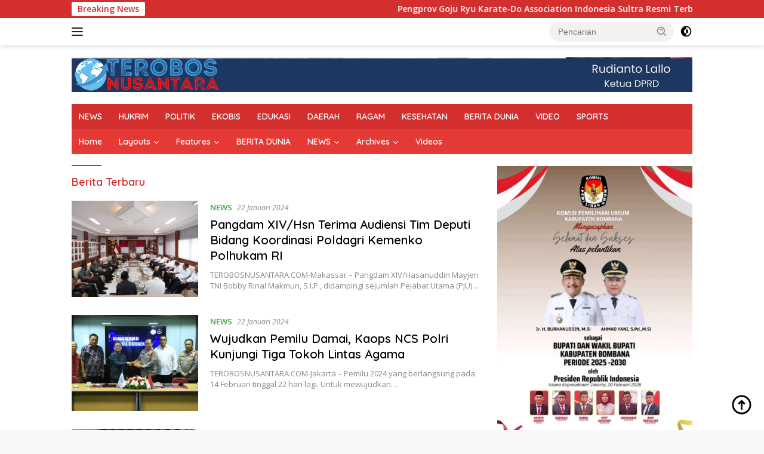

--- FILE ---
content_type: text/html; charset=UTF-8
request_url: https://www.terobosnusantara.com/page/597/
body_size: 13623
content:
<!doctype html>
<html lang="id" prefix="og: http://ogp.me/ns#">
<head>
	<meta charset="UTF-8">
	<meta name="viewport" content="width=device-width, initial-scale=1">
	<link rel="profile" href="https://gmpg.org/xfn/11">

	<title>Terobos Nusantara &#8211; Laman 597 &#8211; Media Online Nusantara</title>
<meta name='robots' content='max-image-preview:large' />
<link rel='dns-prefetch' href='//fonts.googleapis.com' />
<link rel='dns-prefetch' href='//www.googletagmanager.com' />
<link rel="alternate" type="application/rss+xml" title="Terobos Nusantara &raquo; Feed" href="https://www.terobosnusantara.com/feed/" />
<link rel="alternate" type="application/rss+xml" title="Terobos Nusantara &raquo; Umpan Komentar" href="https://www.terobosnusantara.com/comments/feed/" />
<style id='wp-img-auto-sizes-contain-inline-css'>
img:is([sizes=auto i],[sizes^="auto," i]){contain-intrinsic-size:3000px 1500px}
/*# sourceURL=wp-img-auto-sizes-contain-inline-css */
</style>
<link rel='stylesheet' id='dashicons-css' href='https://www.terobosnusantara.com/wp-includes/css/dashicons.min.css?ver=6.9' media='all' />
<link rel='stylesheet' id='post-views-counter-frontend-css' href='https://www.terobosnusantara.com/wp-content/plugins/post-views-counter/css/frontend.min.css?ver=1.5.5' media='all' />
<style id='wp-emoji-styles-inline-css'>

	img.wp-smiley, img.emoji {
		display: inline !important;
		border: none !important;
		box-shadow: none !important;
		height: 1em !important;
		width: 1em !important;
		margin: 0 0.07em !important;
		vertical-align: -0.1em !important;
		background: none !important;
		padding: 0 !important;
	}
/*# sourceURL=wp-emoji-styles-inline-css */
</style>
<link rel='stylesheet' id='wpberita-fonts-css' href='https://fonts.googleapis.com/css?family=Quicksand%3A600%2C600%2C700%7COpen+Sans%3A400%2Citalic%2C600&#038;subset=latin&#038;display=swap&#038;ver=2.0.9' media='all' />
<link rel='stylesheet' id='wpberita-style-css' href='https://www.terobosnusantara.com/wp-content/themes/wpberita/style.css?ver=2.0.9' media='all' />
<style id='wpberita-style-inline-css'>
h1,h2,h3,h4,h5,h6,.sidr-class-site-title,.site-title,.gmr-mainmenu ul > li > a,.sidr ul li a,.heading-text,.gmr-mobilemenu ul li a,#navigationamp ul li a{font-family:Quicksand;}h1,h2,h3,h4,h5,h6,.sidr-class-site-title,.site-title,.gmr-mainmenu ul > li > a,.sidr ul li a,.heading-text,.gmr-mobilemenu ul li a,#navigationamp ul li a,.related-text-onlytitle{font-weight:600;}h1 strong,h2 strong,h3 strong,h4 strong,h5 strong,h6 strong{font-weight:700;}body{font-family:Open Sans;--font-reguler:400;--font-bold:600;--background-color:#f8f8f8;--main-color:#000000;--link-color-body:#000000;--hoverlink-color-body:#D32F2F;--border-color:#cccccc;--button-bgcolor:#43A047;--button-color:#ffffff;--header-bgcolor:#ffffff;--topnav-color:#222222;--bigheadline-color:#f1c40f;--mainmenu-color:#ffffff;--mainmenu-hovercolor:#f1c40f;--secondmenu-bgcolor:#E53935;--secondmenu-color:#ffffff;--secondmenu-hovercolor:#f1c40f;--content-bgcolor:#ffffff;--content-greycolor:#888888;--greybody-bgcolor:#efefef;--footer-bgcolor:#f0f0f0;--footer-color:#666666;--footer-linkcolor:#666666;--footer-hover-linkcolor:#666666;}.entry-content-single{font-size:16px;}.site-branding{background-image:url(https://www.terobosnusantara.com/wp-content/uploads/2023/12/BANNER-DPRD-MAKASSAR-scaled.jpg);background-size:auto;background-repeat:repeat;background-position:center bottom;background-attachment:scroll;}body,body.dark-theme{--scheme-color:#D32F2F;--secondscheme-color:#43A047;--mainmenu-bgcolor:#D32F2F;}
/*# sourceURL=wpberita-style-inline-css */
</style>
<style id='akismet-widget-style-inline-css'>

			.a-stats {
				--akismet-color-mid-green: #357b49;
				--akismet-color-white: #fff;
				--akismet-color-light-grey: #f6f7f7;

				max-width: 350px;
				width: auto;
			}

			.a-stats * {
				all: unset;
				box-sizing: border-box;
			}

			.a-stats strong {
				font-weight: 600;
			}

			.a-stats a.a-stats__link,
			.a-stats a.a-stats__link:visited,
			.a-stats a.a-stats__link:active {
				background: var(--akismet-color-mid-green);
				border: none;
				box-shadow: none;
				border-radius: 8px;
				color: var(--akismet-color-white);
				cursor: pointer;
				display: block;
				font-family: -apple-system, BlinkMacSystemFont, 'Segoe UI', 'Roboto', 'Oxygen-Sans', 'Ubuntu', 'Cantarell', 'Helvetica Neue', sans-serif;
				font-weight: 500;
				padding: 12px;
				text-align: center;
				text-decoration: none;
				transition: all 0.2s ease;
			}

			/* Extra specificity to deal with TwentyTwentyOne focus style */
			.widget .a-stats a.a-stats__link:focus {
				background: var(--akismet-color-mid-green);
				color: var(--akismet-color-white);
				text-decoration: none;
			}

			.a-stats a.a-stats__link:hover {
				filter: brightness(110%);
				box-shadow: 0 4px 12px rgba(0, 0, 0, 0.06), 0 0 2px rgba(0, 0, 0, 0.16);
			}

			.a-stats .count {
				color: var(--akismet-color-white);
				display: block;
				font-size: 1.5em;
				line-height: 1.4;
				padding: 0 13px;
				white-space: nowrap;
			}
		
/*# sourceURL=akismet-widget-style-inline-css */
</style>
<link rel="https://api.w.org/" href="https://www.terobosnusantara.com/wp-json/" /><link rel="EditURI" type="application/rsd+xml" title="RSD" href="https://www.terobosnusantara.com/xmlrpc.php?rsd" />
<meta name="generator" content="WordPress 6.9" />
<meta property="fb:app_id" content="1767769100225015"/><meta name="generator" content="Site Kit by Google 1.171.0" /><meta property="og:title" name="og:title" content="Terobos Nusantara" />
<meta property="og:type" name="og:type" content="website" />
<meta property="og:image" name="og:image" content="https://www.terobosnusantara.com/wp-content/uploads/2023/02/cropped-TN-V22-e1666419303257.png" />
<meta property="og:description" name="og:description" content="Media Online Nusantara" />
<meta property="og:locale" name="og:locale" content="id_ID" />
<meta property="og:site_name" name="og:site_name" content="Terobos Nusantara" />
<meta property="twitter:card" name="twitter:card" content="summary" />
<link rel="icon" href="https://www.terobosnusantara.com/wp-content/uploads/2023/02/cropped-TN-V22-e1666419303257-32x32.png" sizes="32x32" />
<link rel="icon" href="https://www.terobosnusantara.com/wp-content/uploads/2023/02/cropped-TN-V22-e1666419303257-192x192.png" sizes="192x192" />
<link rel="apple-touch-icon" href="https://www.terobosnusantara.com/wp-content/uploads/2023/02/cropped-TN-V22-e1666419303257-180x180.png" />
<meta name="msapplication-TileImage" content="https://www.terobosnusantara.com/wp-content/uploads/2023/02/cropped-TN-V22-e1666419303257-270x270.png" />
<style id='global-styles-inline-css'>
:root{--wp--preset--aspect-ratio--square: 1;--wp--preset--aspect-ratio--4-3: 4/3;--wp--preset--aspect-ratio--3-4: 3/4;--wp--preset--aspect-ratio--3-2: 3/2;--wp--preset--aspect-ratio--2-3: 2/3;--wp--preset--aspect-ratio--16-9: 16/9;--wp--preset--aspect-ratio--9-16: 9/16;--wp--preset--color--black: #000000;--wp--preset--color--cyan-bluish-gray: #abb8c3;--wp--preset--color--white: #ffffff;--wp--preset--color--pale-pink: #f78da7;--wp--preset--color--vivid-red: #cf2e2e;--wp--preset--color--luminous-vivid-orange: #ff6900;--wp--preset--color--luminous-vivid-amber: #fcb900;--wp--preset--color--light-green-cyan: #7bdcb5;--wp--preset--color--vivid-green-cyan: #00d084;--wp--preset--color--pale-cyan-blue: #8ed1fc;--wp--preset--color--vivid-cyan-blue: #0693e3;--wp--preset--color--vivid-purple: #9b51e0;--wp--preset--gradient--vivid-cyan-blue-to-vivid-purple: linear-gradient(135deg,rgb(6,147,227) 0%,rgb(155,81,224) 100%);--wp--preset--gradient--light-green-cyan-to-vivid-green-cyan: linear-gradient(135deg,rgb(122,220,180) 0%,rgb(0,208,130) 100%);--wp--preset--gradient--luminous-vivid-amber-to-luminous-vivid-orange: linear-gradient(135deg,rgb(252,185,0) 0%,rgb(255,105,0) 100%);--wp--preset--gradient--luminous-vivid-orange-to-vivid-red: linear-gradient(135deg,rgb(255,105,0) 0%,rgb(207,46,46) 100%);--wp--preset--gradient--very-light-gray-to-cyan-bluish-gray: linear-gradient(135deg,rgb(238,238,238) 0%,rgb(169,184,195) 100%);--wp--preset--gradient--cool-to-warm-spectrum: linear-gradient(135deg,rgb(74,234,220) 0%,rgb(151,120,209) 20%,rgb(207,42,186) 40%,rgb(238,44,130) 60%,rgb(251,105,98) 80%,rgb(254,248,76) 100%);--wp--preset--gradient--blush-light-purple: linear-gradient(135deg,rgb(255,206,236) 0%,rgb(152,150,240) 100%);--wp--preset--gradient--blush-bordeaux: linear-gradient(135deg,rgb(254,205,165) 0%,rgb(254,45,45) 50%,rgb(107,0,62) 100%);--wp--preset--gradient--luminous-dusk: linear-gradient(135deg,rgb(255,203,112) 0%,rgb(199,81,192) 50%,rgb(65,88,208) 100%);--wp--preset--gradient--pale-ocean: linear-gradient(135deg,rgb(255,245,203) 0%,rgb(182,227,212) 50%,rgb(51,167,181) 100%);--wp--preset--gradient--electric-grass: linear-gradient(135deg,rgb(202,248,128) 0%,rgb(113,206,126) 100%);--wp--preset--gradient--midnight: linear-gradient(135deg,rgb(2,3,129) 0%,rgb(40,116,252) 100%);--wp--preset--font-size--small: 13px;--wp--preset--font-size--medium: 20px;--wp--preset--font-size--large: 36px;--wp--preset--font-size--x-large: 42px;--wp--preset--spacing--20: 0.44rem;--wp--preset--spacing--30: 0.67rem;--wp--preset--spacing--40: 1rem;--wp--preset--spacing--50: 1.5rem;--wp--preset--spacing--60: 2.25rem;--wp--preset--spacing--70: 3.38rem;--wp--preset--spacing--80: 5.06rem;--wp--preset--shadow--natural: 6px 6px 9px rgba(0, 0, 0, 0.2);--wp--preset--shadow--deep: 12px 12px 50px rgba(0, 0, 0, 0.4);--wp--preset--shadow--sharp: 6px 6px 0px rgba(0, 0, 0, 0.2);--wp--preset--shadow--outlined: 6px 6px 0px -3px rgb(255, 255, 255), 6px 6px rgb(0, 0, 0);--wp--preset--shadow--crisp: 6px 6px 0px rgb(0, 0, 0);}:where(.is-layout-flex){gap: 0.5em;}:where(.is-layout-grid){gap: 0.5em;}body .is-layout-flex{display: flex;}.is-layout-flex{flex-wrap: wrap;align-items: center;}.is-layout-flex > :is(*, div){margin: 0;}body .is-layout-grid{display: grid;}.is-layout-grid > :is(*, div){margin: 0;}:where(.wp-block-columns.is-layout-flex){gap: 2em;}:where(.wp-block-columns.is-layout-grid){gap: 2em;}:where(.wp-block-post-template.is-layout-flex){gap: 1.25em;}:where(.wp-block-post-template.is-layout-grid){gap: 1.25em;}.has-black-color{color: var(--wp--preset--color--black) !important;}.has-cyan-bluish-gray-color{color: var(--wp--preset--color--cyan-bluish-gray) !important;}.has-white-color{color: var(--wp--preset--color--white) !important;}.has-pale-pink-color{color: var(--wp--preset--color--pale-pink) !important;}.has-vivid-red-color{color: var(--wp--preset--color--vivid-red) !important;}.has-luminous-vivid-orange-color{color: var(--wp--preset--color--luminous-vivid-orange) !important;}.has-luminous-vivid-amber-color{color: var(--wp--preset--color--luminous-vivid-amber) !important;}.has-light-green-cyan-color{color: var(--wp--preset--color--light-green-cyan) !important;}.has-vivid-green-cyan-color{color: var(--wp--preset--color--vivid-green-cyan) !important;}.has-pale-cyan-blue-color{color: var(--wp--preset--color--pale-cyan-blue) !important;}.has-vivid-cyan-blue-color{color: var(--wp--preset--color--vivid-cyan-blue) !important;}.has-vivid-purple-color{color: var(--wp--preset--color--vivid-purple) !important;}.has-black-background-color{background-color: var(--wp--preset--color--black) !important;}.has-cyan-bluish-gray-background-color{background-color: var(--wp--preset--color--cyan-bluish-gray) !important;}.has-white-background-color{background-color: var(--wp--preset--color--white) !important;}.has-pale-pink-background-color{background-color: var(--wp--preset--color--pale-pink) !important;}.has-vivid-red-background-color{background-color: var(--wp--preset--color--vivid-red) !important;}.has-luminous-vivid-orange-background-color{background-color: var(--wp--preset--color--luminous-vivid-orange) !important;}.has-luminous-vivid-amber-background-color{background-color: var(--wp--preset--color--luminous-vivid-amber) !important;}.has-light-green-cyan-background-color{background-color: var(--wp--preset--color--light-green-cyan) !important;}.has-vivid-green-cyan-background-color{background-color: var(--wp--preset--color--vivid-green-cyan) !important;}.has-pale-cyan-blue-background-color{background-color: var(--wp--preset--color--pale-cyan-blue) !important;}.has-vivid-cyan-blue-background-color{background-color: var(--wp--preset--color--vivid-cyan-blue) !important;}.has-vivid-purple-background-color{background-color: var(--wp--preset--color--vivid-purple) !important;}.has-black-border-color{border-color: var(--wp--preset--color--black) !important;}.has-cyan-bluish-gray-border-color{border-color: var(--wp--preset--color--cyan-bluish-gray) !important;}.has-white-border-color{border-color: var(--wp--preset--color--white) !important;}.has-pale-pink-border-color{border-color: var(--wp--preset--color--pale-pink) !important;}.has-vivid-red-border-color{border-color: var(--wp--preset--color--vivid-red) !important;}.has-luminous-vivid-orange-border-color{border-color: var(--wp--preset--color--luminous-vivid-orange) !important;}.has-luminous-vivid-amber-border-color{border-color: var(--wp--preset--color--luminous-vivid-amber) !important;}.has-light-green-cyan-border-color{border-color: var(--wp--preset--color--light-green-cyan) !important;}.has-vivid-green-cyan-border-color{border-color: var(--wp--preset--color--vivid-green-cyan) !important;}.has-pale-cyan-blue-border-color{border-color: var(--wp--preset--color--pale-cyan-blue) !important;}.has-vivid-cyan-blue-border-color{border-color: var(--wp--preset--color--vivid-cyan-blue) !important;}.has-vivid-purple-border-color{border-color: var(--wp--preset--color--vivid-purple) !important;}.has-vivid-cyan-blue-to-vivid-purple-gradient-background{background: var(--wp--preset--gradient--vivid-cyan-blue-to-vivid-purple) !important;}.has-light-green-cyan-to-vivid-green-cyan-gradient-background{background: var(--wp--preset--gradient--light-green-cyan-to-vivid-green-cyan) !important;}.has-luminous-vivid-amber-to-luminous-vivid-orange-gradient-background{background: var(--wp--preset--gradient--luminous-vivid-amber-to-luminous-vivid-orange) !important;}.has-luminous-vivid-orange-to-vivid-red-gradient-background{background: var(--wp--preset--gradient--luminous-vivid-orange-to-vivid-red) !important;}.has-very-light-gray-to-cyan-bluish-gray-gradient-background{background: var(--wp--preset--gradient--very-light-gray-to-cyan-bluish-gray) !important;}.has-cool-to-warm-spectrum-gradient-background{background: var(--wp--preset--gradient--cool-to-warm-spectrum) !important;}.has-blush-light-purple-gradient-background{background: var(--wp--preset--gradient--blush-light-purple) !important;}.has-blush-bordeaux-gradient-background{background: var(--wp--preset--gradient--blush-bordeaux) !important;}.has-luminous-dusk-gradient-background{background: var(--wp--preset--gradient--luminous-dusk) !important;}.has-pale-ocean-gradient-background{background: var(--wp--preset--gradient--pale-ocean) !important;}.has-electric-grass-gradient-background{background: var(--wp--preset--gradient--electric-grass) !important;}.has-midnight-gradient-background{background: var(--wp--preset--gradient--midnight) !important;}.has-small-font-size{font-size: var(--wp--preset--font-size--small) !important;}.has-medium-font-size{font-size: var(--wp--preset--font-size--medium) !important;}.has-large-font-size{font-size: var(--wp--preset--font-size--large) !important;}.has-x-large-font-size{font-size: var(--wp--preset--font-size--x-large) !important;}
/*# sourceURL=global-styles-inline-css */
</style>
<link rel='stylesheet' id='thickbox-css' href='https://www.terobosnusantara.com/wp-includes/js/thickbox/thickbox.css?ver=6.9' media='all' />
</head>

<body class="home blog paged wp-custom-logo wp-embed-responsive paged-597 wp-theme-wpberita idtheme kentooz hfeed">
	<a class="skip-link screen-reader-text" href="#primary">Langsung ke konten</a>
	<div id="topnavwrap" class="gmr-topnavwrap clearfix">
		<div class="gmr-topnotification"><div class="container"><div class="list-flex"><div class="row-flex"><div class="text-marquee">Breaking News</div></div><div class="row-flex wrap-marquee"><div class="marquee">				<a href="https://www.terobosnusantara.com/2026/01/30/pengprov-goju-ryu-karate-do-association-indonesia-sultra-resmi-terbentuk-periode-2026-2030/" class="gmr-recent-marquee" title="Pengprov Goju Ryu Karate-Do Association Indonesia Sultra Resmi Terbentuk Periode 2026–2030">Pengprov Goju Ryu Karate-Do Association Indonesia Sultra Resmi Terbentuk Periode 2026–2030</a>
								<a href="https://www.terobosnusantara.com/2026/01/28/gelar-peralatan-material-khusus-almatsus-kapolda-sultra-lebih-baik-siap-meski-tak-terpakai-daripada-saat-dibutuhkan-malah-tidak-siap/" class="gmr-recent-marquee" title="Gelar Peralatan Material Khusus (Almatsus), Kapolda Sultra : Lebih Baik Siap Meski Tak Terpakai, Daripada Saat Dibutuhkan Malah Tidak Siap">Gelar Peralatan Material Khusus (Almatsus), Kapolda Sultra : Lebih Baik Siap Meski Tak Terpakai, Daripada Saat Dibutuhkan Malah Tidak Siap</a>
								<a href="https://www.terobosnusantara.com/2026/01/28/kapolda-sultra-tinjau-pembangunan-sppg-polri-di-polresta-kendari/" class="gmr-recent-marquee" title="Kapolda Sultra Tinjau Pembangunan SPPG Polri di Polresta Kendari">Kapolda Sultra Tinjau Pembangunan SPPG Polri di Polresta Kendari</a>
								<a href="https://www.terobosnusantara.com/2026/01/28/imigrasi-resmikan-global-citizen-of-indonesia-di-hari-bakti-imigrasi-ke-76/" class="gmr-recent-marquee" title="Imigrasi Resmikan Global Citizen of Indonesia di Hari Bakti Imigrasi Ke-76">Imigrasi Resmikan Global Citizen of Indonesia di Hari Bakti Imigrasi Ke-76</a>
								<a href="https://www.terobosnusantara.com/2026/01/27/tim-buser77-polresta-kendari-ungkap-kasus-pencurian-dua-anak-di-bawah-umur-diamankan/" class="gmr-recent-marquee" title="Tim Buser77 Polresta Kendari Ungkap Kasus Pencurian, Dua Anak di Bawah Umur Diamankan">Tim Buser77 Polresta Kendari Ungkap Kasus Pencurian, Dua Anak di Bawah Umur Diamankan</a>
				</div></div></div></div></div>
		<div class="container">
			<div class="list-flex">
				<div class="row-flex gmr-navleft">
					<a id="gmr-responsive-menu" title="Menu" href="#menus" rel="nofollow"><div class="ktz-i-wrap"><span class="ktz-i"></span><span class="ktz-i"></span><span class="ktz-i"></span></div></a><div class="gmr-logo-mobile"><a class="custom-logo-link" href="https://www.terobosnusantara.com" title="Terobos Nusantara" rel="home"><img class="custom-logo" src="https://www.terobosnusantara.com/wp-content/uploads/2023/06/TN-V22-250.png" width="250" height="58" alt="Terobos Nusantara" loading="lazy" /></a></div>				</div>

				<div class="row-flex gmr-navright">
					
								<div class="gmr-table-search">
									<form method="get" class="gmr-searchform searchform" action="https://www.terobosnusantara.com/">
										<input type="text" name="s" id="s" placeholder="Pencarian" />
										<input type="hidden" name="post_type" value="post" />
										<button type="submit" role="button" class="gmr-search-submit gmr-search-icon">
										<svg xmlns="http://www.w3.org/2000/svg" aria-hidden="true" role="img" width="1em" height="1em" preserveAspectRatio="xMidYMid meet" viewBox="0 0 24 24"><path fill="currentColor" d="M10 18a7.952 7.952 0 0 0 4.897-1.688l4.396 4.396l1.414-1.414l-4.396-4.396A7.952 7.952 0 0 0 18 10c0-4.411-3.589-8-8-8s-8 3.589-8 8s3.589 8 8 8zm0-14c3.309 0 6 2.691 6 6s-2.691 6-6 6s-6-2.691-6-6s2.691-6 6-6z"/><path fill="currentColor" d="M11.412 8.586c.379.38.588.882.588 1.414h2a3.977 3.977 0 0 0-1.174-2.828c-1.514-1.512-4.139-1.512-5.652 0l1.412 1.416c.76-.758 2.07-.756 2.826-.002z"/></svg>
										</button>
									</form>
								</div>
							<a class="darkmode-button topnav-button" title="Mode Gelap" href="#" rel="nofollow"><svg xmlns="http://www.w3.org/2000/svg" aria-hidden="true" role="img" width="1em" height="1em" preserveAspectRatio="xMidYMid meet" viewBox="0 0 24 24"><g fill="currentColor"><path d="M12 16a4 4 0 0 0 0-8v8Z"/><path fill-rule="evenodd" d="M12 2C6.477 2 2 6.477 2 12s4.477 10 10 10s10-4.477 10-10S17.523 2 12 2Zm0 2v4a4 4 0 1 0 0 8v4a8 8 0 1 0 0-16Z" clip-rule="evenodd"/></g></svg></a><div class="gmr-search-btn">
					<a id="search-menu-button" class="topnav-button gmr-search-icon" href="#" rel="nofollow"><svg xmlns="http://www.w3.org/2000/svg" aria-hidden="true" role="img" width="1em" height="1em" preserveAspectRatio="xMidYMid meet" viewBox="0 0 24 24"><path fill="none" stroke="currentColor" stroke-linecap="round" stroke-width="2" d="m21 21l-4.486-4.494M19 10.5a8.5 8.5 0 1 1-17 0a8.5 8.5 0 0 1 17 0Z"/></svg></a>
					<div id="search-dropdown-container" class="search-dropdown search">
					<form method="get" class="gmr-searchform searchform" action="https://www.terobosnusantara.com/">
						<input type="text" name="s" id="s" placeholder="Pencarian" />
						<button type="submit" class="gmr-search-submit gmr-search-icon"><svg xmlns="http://www.w3.org/2000/svg" aria-hidden="true" role="img" width="1em" height="1em" preserveAspectRatio="xMidYMid meet" viewBox="0 0 24 24"><path fill="currentColor" d="M10 18a7.952 7.952 0 0 0 4.897-1.688l4.396 4.396l1.414-1.414l-4.396-4.396A7.952 7.952 0 0 0 18 10c0-4.411-3.589-8-8-8s-8 3.589-8 8s3.589 8 8 8zm0-14c3.309 0 6 2.691 6 6s-2.691 6-6 6s-6-2.691-6-6s2.691-6 6-6z"/><path fill="currentColor" d="M11.412 8.586c.379.38.588.882.588 1.414h2a3.977 3.977 0 0 0-1.174-2.828c-1.514-1.512-4.139-1.512-5.652 0l1.412 1.416c.76-.758 2.07-.756 2.826-.002z"/></svg></button>
					</form>
					</div>
				</div>				</div>
			</div>
		</div>
				</div>

	<div id="page" class="site">

									<header id="masthead" class="site-header">
								<div class="container">
					<div class="site-branding">
						<div class="gmr-logo"><div class="gmr-logo-wrap"><a class="custom-logo-link logolink" href="https://www.terobosnusantara.com" title="Terobos Nusantara" rel="home"><img class="custom-logo" src="https://www.terobosnusantara.com/wp-content/uploads/2023/06/TN-V22-250.png" width="250" height="58" alt="Terobos Nusantara" loading="lazy" /></a><div class="close-topnavmenu-wrap"><a id="close-topnavmenu-button" rel="nofollow" href="#"><svg xmlns="http://www.w3.org/2000/svg" aria-hidden="true" role="img" width="1em" height="1em" preserveAspectRatio="xMidYMid meet" viewBox="0 0 32 32"><path fill="currentColor" d="M24 9.4L22.6 8L16 14.6L9.4 8L8 9.4l6.6 6.6L8 22.6L9.4 24l6.6-6.6l6.6 6.6l1.4-1.4l-6.6-6.6L24 9.4z"/></svg></a></div></div></div>					</div><!-- .site-branding -->
				</div>
			</header><!-- #masthead -->
							<div id="main-nav-wrap" class="gmr-mainmenu-wrap">
				<div class="container">
					<nav id="main-nav" class="main-navigation gmr-mainmenu">
						<ul id="primary-menu" class="menu"><li id="menu-item-13323" class="menu-item menu-item-type-taxonomy menu-item-object-category menu-item-13323"><a href="https://www.terobosnusantara.com/category/news-2/">NEWS</a></li>
<li id="menu-item-13349" class="menu-item menu-item-type-taxonomy menu-item-object-category menu-item-13349"><a href="https://www.terobosnusantara.com/category/hukrim/">HUKRIM</a></li>
<li id="menu-item-13324" class="menu-item menu-item-type-taxonomy menu-item-object-category menu-item-13324"><a href="https://www.terobosnusantara.com/category/politik/">POLITIK</a></li>
<li id="menu-item-13321" class="menu-item menu-item-type-taxonomy menu-item-object-category menu-item-13321"><a href="https://www.terobosnusantara.com/category/ekobis/">EKOBIS</a></li>
<li id="menu-item-13320" class="menu-item menu-item-type-taxonomy menu-item-object-category menu-item-13320"><a href="https://www.terobosnusantara.com/category/edukasi/">EDUKASI</a></li>
<li id="menu-item-13319" class="menu-item menu-item-type-taxonomy menu-item-object-category menu-item-13319"><a href="https://www.terobosnusantara.com/category/daerah/">DAERAH</a></li>
<li id="menu-item-13325" class="menu-item menu-item-type-taxonomy menu-item-object-category menu-item-13325"><a href="https://www.terobosnusantara.com/category/ragam/">RAGAM</a></li>
<li id="menu-item-13327" class="menu-item menu-item-type-taxonomy menu-item-object-category menu-item-13327"><a href="https://www.terobosnusantara.com/category/health-fitness/">KESEHATAN</a></li>
<li id="menu-item-13328" class="menu-item menu-item-type-taxonomy menu-item-object-category menu-item-13328"><a href="https://www.terobosnusantara.com/category/news-2/world/">BERITA DUNIA</a></li>
<li id="menu-item-13330" class="menu-item menu-item-type-taxonomy menu-item-object-category menu-item-13330"><a href="https://www.terobosnusantara.com/category/news-2/world/videos/">VIDEO</a></li>
<li id="menu-item-13329" class="menu-item menu-item-type-taxonomy menu-item-object-category menu-item-13329"><a href="https://www.terobosnusantara.com/category/sports/">SPORTS</a></li>
</ul><ul id="secondary-menu" class="menu"><li id="menu-item-13187" class="menu-item menu-item-type-custom menu-item-object-custom menu-item-13187"><a href="http://themes.tielabs.com/sahifa">Home</a></li>
<li id="menu-item-13151" class="menu-item menu-item-type-custom menu-item-object-custom menu-item-has-children menu-item-13151"><a href="#">Layouts</a>
<ul class="sub-menu">
	<li id="menu-item-13152" class="menu-item menu-item-type-custom menu-item-object-custom menu-item-13152"><a href="#">HomePage Layouts</a></li>
	<li id="menu-item-13153" class="menu-item menu-item-type-custom menu-item-object-custom menu-item-13153"><a href="#">HomePage Sliders</a></li>
	<li id="menu-item-13154" class="menu-item menu-item-type-custom menu-item-object-custom menu-item-13154"><a href="#">Posts/Pages Layouts</a></li>
</ul>
</li>
<li id="menu-item-13137" class="menu-item menu-item-type-custom menu-item-object-custom menu-item-has-children menu-item-13137"><a href="#">Features</a>
<ul class="sub-menu">
	<li id="menu-item-13138" class="menu-item menu-item-type-custom menu-item-object-custom menu-item-13138"><a href="#">Post Samples</a></li>
	<li id="menu-item-13141" class="menu-item menu-item-type-taxonomy menu-item-object-category menu-item-13141"><a href="https://www.terobosnusantara.com/category/tech/">Reviews</a></li>
	<li id="menu-item-13139" class="menu-item menu-item-type-custom menu-item-object-custom menu-item-13139"><a href="#">Shortcodes</a></li>
	<li id="menu-item-13140" class="menu-item menu-item-type-custom menu-item-object-custom menu-item-13140"><a href="#">Page Templates</a></li>
</ul>
</li>
<li id="menu-item-13142" class="menu-item menu-item-type-taxonomy menu-item-object-category menu-item-13142"><a href="https://www.terobosnusantara.com/category/news-2/world/">BERITA DUNIA</a></li>
<li id="menu-item-13143" class="menu-item menu-item-type-taxonomy menu-item-object-category menu-item-has-children menu-item-13143"><a href="https://www.terobosnusantara.com/category/news-2/">NEWS</a>
<ul class="sub-menu">
	<li id="menu-item-13147" class="menu-item menu-item-type-taxonomy menu-item-object-category menu-item-13147"><a href="https://www.terobosnusantara.com/category/health-fitness/">KESEHATAN</a></li>
</ul>
</li>
<li id="menu-item-13155" class="menu-item menu-item-type-custom menu-item-object-custom menu-item-has-children menu-item-13155"><a href="#">Archives</a>
<ul class="sub-menu">
	<li id="menu-item-13163" class="menu-item menu-item-type-custom menu-item-object-custom menu-item-has-children menu-item-13163"><a href="#">Author Archive</a>
	<ul class="sub-menu">
		<li id="menu-item-13160" class="menu-item menu-item-type-custom menu-item-object-custom menu-item-13160"><a href="http://themes.tielabs.com/sahifa/author/alaa/">Author Archive &#8211; Default</a></li>
		<li id="menu-item-13161" class="menu-item menu-item-type-custom menu-item-object-custom menu-item-13161"><a href="http://themes.tielabs.com/sahifa/author/admin/">Author Archive &#8211; With Cover</a></li>
	</ul>
</li>
	<li id="menu-item-13165" class="menu-item menu-item-type-custom menu-item-object-custom menu-item-has-children menu-item-13165"><a href="#">Categories</a>
	<ul class="sub-menu">
		<li id="menu-item-13156" class="menu-item menu-item-type-taxonomy menu-item-object-category menu-item-13156"><a href="https://www.terobosnusantara.com/category/news-2/world/">Category &#8211; Blog Layout</a></li>
		<li id="menu-item-13157" class="menu-item menu-item-type-taxonomy menu-item-object-category menu-item-13157"><a href="https://www.terobosnusantara.com/category/sports/">Category &#8211; TimeLine</a></li>
		<li id="menu-item-13158" class="menu-item menu-item-type-taxonomy menu-item-object-category menu-item-13158"><a href="https://www.terobosnusantara.com/category/photography/">Category &#8211; Big Thumbnail</a></li>
		<li id="menu-item-13159" class="menu-item menu-item-type-taxonomy menu-item-object-category menu-item-13159"><a href="https://www.terobosnusantara.com/category/tech/">Category &#8211; Masonry</a></li>
	</ul>
</li>
	<li id="menu-item-13162" class="menu-item menu-item-type-taxonomy menu-item-object-post_tag menu-item-13162"><a href="https://www.terobosnusantara.com/tag/review/">Tag Archive</a></li>
	<li id="menu-item-13166" class="menu-item menu-item-type-custom menu-item-object-custom menu-item-13166"><a href="http://themes.tielabs.com/sahifa/2015/01/">Date Archive</a></li>
	<li id="menu-item-13164" class="menu-item menu-item-type-custom menu-item-object-custom menu-item-13164"><a href="http://themes.tielabs.com/sahifa/?s=transmissions">Search Results</a></li>
</ul>
</li>
<li id="menu-item-13144" class="menu-item menu-item-type-taxonomy menu-item-object-category menu-item-13144"><a href="https://www.terobosnusantara.com/category/news-2/world/videos/">Videos</a></li>
</ul>					</nav><!-- #main-nav -->
				</div>
			</div>
			
		
		<div id="content" class="gmr-content">

			<div class="container">
				<div class="row">

	<main id="primary" class="site-main col-md-8">

		<header class="page-header">					<h1 class="page-title screen-reader-text">Terobos Nusantara</h1>
				<h3 class="page-title">Berita Terbaru</h3></header><div id="infinite-container">
<article id="post-24088" class="post-24088 post type-post status-publish format-standard has-post-thumbnail hentry category-news-2">
	<div class="box-item">
					<a class="post-thumbnail" href="https://www.terobosnusantara.com/2024/01/22/pangdam-xiv-hsn-terima-audiensi-tim-deputi-bidang-koordinasi-poldagri-kemenko-polhukam-ri/" title="Pangdam XIV/Hsn Terima Audiensi Tim Deputi Bidang Koordinasi Poldagri Kemenko Polhukam RI">
				<img width="250" height="190" src="https://www.terobosnusantara.com/wp-content/uploads/2024/01/IMG-20240122-WA0190-250x190.jpg" class="attachment-medium size-medium wp-post-image" alt="Pangdam XIV/Hsn Terima Audiensi Tim Deputi Bidang Koordinasi Poldagri Kemenko Polhukam RI" decoding="async" srcset="https://www.terobosnusantara.com/wp-content/uploads/2024/01/IMG-20240122-WA0190-250x190.jpg 250w, https://www.terobosnusantara.com/wp-content/uploads/2024/01/IMG-20240122-WA0190-100x75.jpg 100w" sizes="(max-width: 250px) 100vw, 250px" />			</a>
					<div class="box-content">
			<div class="gmr-meta-topic"><strong><span class="cat-links-content"><a href="https://www.terobosnusantara.com/category/news-2/" rel="category tag">NEWS</a></span></strong>&nbsp;&nbsp;<span class="meta-content"><span class="posted-on"><time class="entry-date published updated" datetime="2024-01-22T21:50:18+08:00">22 Januari 2024</time></span></span></div>			<h2 class="entry-title"><a href="https://www.terobosnusantara.com/2024/01/22/pangdam-xiv-hsn-terima-audiensi-tim-deputi-bidang-koordinasi-poldagri-kemenko-polhukam-ri/" title="Pangdam XIV/Hsn Terima Audiensi Tim Deputi Bidang Koordinasi Poldagri Kemenko Polhukam RI" rel="bookmark">Pangdam XIV/Hsn Terima Audiensi Tim Deputi Bidang Koordinasi Poldagri Kemenko Polhukam RI</a></h2>			<div class="entry-footer entry-footer-archive">
				<div class="posted-by"> <span class="author vcard"><a class="url fn n" href="https://www.terobosnusantara.com/author/admin-redaksi/" title="Admin Redaksi">Admin Redaksi</a></span></div>			</div><!-- .entry-footer -->
							<div class="entry-content entry-content-archive">
					<p>TEROBOSNUSANTARA.COM-Makassar &#8211; Pangdam XIV/Hasanuddin Mayjen TNI Bobby Rinal Makmun, S.I.P., didampingi sejumlah Pejabat Utama (PJU)&#8230;</p>
				</div><!-- .entry-content -->
						</div>
	</div>
</article><!-- #post-24088 -->

<article id="post-24085" class="post-24085 post type-post status-publish format-standard has-post-thumbnail hentry category-news-2">
	<div class="box-item">
					<a class="post-thumbnail" href="https://www.terobosnusantara.com/2024/01/22/wujudkan-pemilu-damai-kaops-ncs-polri-kunjungi-tiga-tokoh-lintas-agama/" title="Wujudkan Pemilu Damai, Kaops NCS Polri Kunjungi Tiga Tokoh Lintas Agama ">
				<img width="250" height="190" src="https://www.terobosnusantara.com/wp-content/uploads/2024/01/IMG-20240122-WA0176-250x190.jpg" class="attachment-medium size-medium wp-post-image" alt="Wujudkan Pemilu Damai, Kaops NCS Polri Kunjungi Tiga Tokoh Lintas Agama " decoding="async" srcset="https://www.terobosnusantara.com/wp-content/uploads/2024/01/IMG-20240122-WA0176-250x190.jpg 250w, https://www.terobosnusantara.com/wp-content/uploads/2024/01/IMG-20240122-WA0176-100x75.jpg 100w" sizes="(max-width: 250px) 100vw, 250px" />			</a>
					<div class="box-content">
			<div class="gmr-meta-topic"><strong><span class="cat-links-content"><a href="https://www.terobosnusantara.com/category/news-2/" rel="category tag">NEWS</a></span></strong>&nbsp;&nbsp;<span class="meta-content"><span class="posted-on"><time class="entry-date published updated" datetime="2024-01-22T21:40:03+08:00">22 Januari 2024</time></span></span></div>			<h2 class="entry-title"><a href="https://www.terobosnusantara.com/2024/01/22/wujudkan-pemilu-damai-kaops-ncs-polri-kunjungi-tiga-tokoh-lintas-agama/" title="Wujudkan Pemilu Damai, Kaops NCS Polri Kunjungi Tiga Tokoh Lintas Agama " rel="bookmark">Wujudkan Pemilu Damai, Kaops NCS Polri Kunjungi Tiga Tokoh Lintas Agama </a></h2>			<div class="entry-footer entry-footer-archive">
				<div class="posted-by"> <span class="author vcard"><a class="url fn n" href="https://www.terobosnusantara.com/author/admin-redaksi/" title="Admin Redaksi">Admin Redaksi</a></span></div>			</div><!-- .entry-footer -->
							<div class="entry-content entry-content-archive">
					<p>TEROBOSNUSANTARA.COM-Jakarta &#8211; Pemilu 2024 yang berlangsung pada 14 Februari tinggal 22 hari lagi. Untuk mewujudkan&#8230;</p>
				</div><!-- .entry-content -->
						</div>
	</div>
</article><!-- #post-24085 -->

<article id="post-24082" class="post-24082 post type-post status-publish format-standard has-post-thumbnail hentry category-photography category-news-2">
	<div class="box-item">
					<a class="post-thumbnail" href="https://www.terobosnusantara.com/2024/01/22/ketua-dpd-ri-mubaligh-wajib-sampaikan-ke-umat-cinta-tanah-air-bagian-dari-iman/" title="Ketua DPD RI: Mubaligh Wajib Sampaikan ke Umat, Cinta Tanah Air Bagian dari Iman">
				<img width="250" height="190" src="https://www.terobosnusantara.com/wp-content/uploads/2024/01/IMG-20240122-WA0164-250x190.jpg" class="attachment-medium size-medium wp-post-image" alt="Ketua DPD RI: Mubaligh Wajib Sampaikan ke Umat, Cinta Tanah Air Bagian dari Iman" decoding="async" srcset="https://www.terobosnusantara.com/wp-content/uploads/2024/01/IMG-20240122-WA0164-250x190.jpg 250w, https://www.terobosnusantara.com/wp-content/uploads/2024/01/IMG-20240122-WA0164-100x75.jpg 100w" sizes="(max-width: 250px) 100vw, 250px" />			</a>
					<div class="box-content">
			<div class="gmr-meta-topic"><strong><span class="cat-links-content"><a href="https://www.terobosnusantara.com/category/photography/" rel="category tag">NASIONAL</a>, <a href="https://www.terobosnusantara.com/category/news-2/" rel="category tag">NEWS</a></span></strong>&nbsp;&nbsp;<span class="meta-content"><span class="posted-on"><time class="entry-date published updated" datetime="2024-01-22T21:30:47+08:00">22 Januari 2024</time></span></span></div>			<h2 class="entry-title"><a href="https://www.terobosnusantara.com/2024/01/22/ketua-dpd-ri-mubaligh-wajib-sampaikan-ke-umat-cinta-tanah-air-bagian-dari-iman/" title="Ketua DPD RI: Mubaligh Wajib Sampaikan ke Umat, Cinta Tanah Air Bagian dari Iman" rel="bookmark">Ketua DPD RI: Mubaligh Wajib Sampaikan ke Umat, Cinta Tanah Air Bagian dari Iman</a></h2>			<div class="entry-footer entry-footer-archive">
				<div class="posted-by"> <span class="author vcard"><a class="url fn n" href="https://www.terobosnusantara.com/author/admin-redaksi/" title="Admin Redaksi">Admin Redaksi</a></span></div>			</div><!-- .entry-footer -->
							<div class="entry-content entry-content-archive">
					<p>TEROBOSNUSANTARA.COM-SURABAYA &#8211; Ketua DPD RI, AA LaNyalla Mahmud Mattalitti memaparkan peran penting Mubaligh terhadap umat&#8230;.</p>
				</div><!-- .entry-content -->
						</div>
	</div>
</article><!-- #post-24082 -->

<article id="post-24077" class="post-24077 post type-post status-publish format-standard has-post-thumbnail hentry category-photography category-news-2">
	<div class="box-item">
					<a class="post-thumbnail" href="https://www.terobosnusantara.com/2024/01/22/moeldoko-kabinet-presiden-jokowi-tetap-solid-kejar-target-pembangunan/" title="Moeldoko : Kabinet Presiden Jokowi Tetap Solid Kejar Target Pembangunan">
				<img width="250" height="190" src="https://www.terobosnusantara.com/wp-content/uploads/2024/01/IMG-20240122-WA0131-250x190.jpg" class="attachment-medium size-medium wp-post-image" alt="Moeldoko : Kabinet Presiden Jokowi Tetap Solid Kejar Target Pembangunan" decoding="async" loading="lazy" srcset="https://www.terobosnusantara.com/wp-content/uploads/2024/01/IMG-20240122-WA0131-250x190.jpg 250w, https://www.terobosnusantara.com/wp-content/uploads/2024/01/IMG-20240122-WA0131-100x75.jpg 100w" sizes="auto, (max-width: 250px) 100vw, 250px" />			</a>
					<div class="box-content">
			<div class="gmr-meta-topic"><strong><span class="cat-links-content"><a href="https://www.terobosnusantara.com/category/photography/" rel="category tag">NASIONAL</a>, <a href="https://www.terobosnusantara.com/category/news-2/" rel="category tag">NEWS</a></span></strong>&nbsp;&nbsp;<span class="meta-content"><span class="posted-on"><time class="entry-date published updated" datetime="2024-01-22T20:33:13+08:00">22 Januari 2024</time></span></span></div>			<h2 class="entry-title"><a href="https://www.terobosnusantara.com/2024/01/22/moeldoko-kabinet-presiden-jokowi-tetap-solid-kejar-target-pembangunan/" title="Moeldoko : Kabinet Presiden Jokowi Tetap Solid Kejar Target Pembangunan" rel="bookmark">Moeldoko : Kabinet Presiden Jokowi Tetap Solid Kejar Target Pembangunan</a></h2>			<div class="entry-footer entry-footer-archive">
				<div class="posted-by"> <span class="author vcard"><a class="url fn n" href="https://www.terobosnusantara.com/author/admin-redaksi/" title="Admin Redaksi">Admin Redaksi</a></span></div>			</div><!-- .entry-footer -->
							<div class="entry-content entry-content-archive">
					<p>TEROBOSNUSANTARA.COM-Jakarta – Kepala Staf Kepresidenan, Jenderal TNI (Purn) Moeldoko, menyebut isu mundurnya 15 Menteri Kabinet&#8230;</p>
				</div><!-- .entry-content -->
						</div>
	</div>
</article><!-- #post-24077 -->

<article id="post-24072" class="post-24072 post type-post status-publish format-standard has-post-thumbnail hentry category-news-2">
	<div class="box-item">
					<a class="post-thumbnail" href="https://www.terobosnusantara.com/2024/01/22/pamen-ahli-bid-ekonomi-mewakili-pangdam-xiv-hsn-hadiri-rakor-pengendalian-inflasi-daerah-secara-virtual/" title="Pamen Ahli Bid. Ekonomi Mewakili Pangdam XIV/Hsn Hadiri Rakor Pengendalian Inflasi Daerah Secara Virtual">
				<img width="250" height="190" src="https://www.terobosnusantara.com/wp-content/uploads/2024/01/IMG-20240122-WA0108-250x190.jpg" class="attachment-medium size-medium wp-post-image" alt="Pamen Ahli Bid. Ekonomi Mewakili Pangdam XIV/Hsn Hadiri Rakor Pengendalian Inflasi Daerah Secara Virtual" decoding="async" loading="lazy" srcset="https://www.terobosnusantara.com/wp-content/uploads/2024/01/IMG-20240122-WA0108-250x190.jpg 250w, https://www.terobosnusantara.com/wp-content/uploads/2024/01/IMG-20240122-WA0108-100x75.jpg 100w" sizes="auto, (max-width: 250px) 100vw, 250px" />			</a>
					<div class="box-content">
			<div class="gmr-meta-topic"><strong><span class="cat-links-content"><a href="https://www.terobosnusantara.com/category/news-2/" rel="category tag">NEWS</a></span></strong>&nbsp;&nbsp;<span class="meta-content"><span class="posted-on"><time class="entry-date published updated" datetime="2024-01-22T20:12:14+08:00">22 Januari 2024</time></span></span></div>			<h2 class="entry-title"><a href="https://www.terobosnusantara.com/2024/01/22/pamen-ahli-bid-ekonomi-mewakili-pangdam-xiv-hsn-hadiri-rakor-pengendalian-inflasi-daerah-secara-virtual/" title="Pamen Ahli Bid. Ekonomi Mewakili Pangdam XIV/Hsn Hadiri Rakor Pengendalian Inflasi Daerah Secara Virtual" rel="bookmark">Pamen Ahli Bid. Ekonomi Mewakili Pangdam XIV/Hsn Hadiri Rakor Pengendalian Inflasi Daerah Secara Virtual</a></h2>			<div class="entry-footer entry-footer-archive">
				<div class="posted-by"> <span class="author vcard"><a class="url fn n" href="https://www.terobosnusantara.com/author/admin-redaksi/" title="Admin Redaksi">Admin Redaksi</a></span></div>			</div><!-- .entry-footer -->
							<div class="entry-content entry-content-archive">
					<p>TEROBOSNUSANTATA.COM-Makassar &#8211; Pamen Ahli Bidang Ekonomi Poksahli Kolonel Kav Demak Sianturi, S.E., mewakili Pangdam XIV/Hasanuddin&#8230;</p>
				</div><!-- .entry-content -->
						</div>
	</div>
</article><!-- #post-24072 -->

<article id="post-24068" class="post-24068 post type-post status-publish format-standard has-post-thumbnail hentry category-news-2">
	<div class="box-item">
					<a class="post-thumbnail" href="https://www.terobosnusantara.com/2024/01/22/pangdam-xiv-hsn-terima-audiensi-pimpinan-wilayah-bri-kanwil-makassar/" title="Pangdam XIV/Hsn Terima Audiensi Pimpinan Wilayah BRI Kanwil Makassar">
				<img width="250" height="190" src="https://www.terobosnusantara.com/wp-content/uploads/2024/01/IMG-20240122-WA0118-250x190.jpg" class="attachment-medium size-medium wp-post-image" alt="Pangdam XIV/Hsn Terima Audiensi Pimpinan Wilayah BRI Kanwil Makassar" decoding="async" loading="lazy" srcset="https://www.terobosnusantara.com/wp-content/uploads/2024/01/IMG-20240122-WA0118-250x190.jpg 250w, https://www.terobosnusantara.com/wp-content/uploads/2024/01/IMG-20240122-WA0118-100x75.jpg 100w" sizes="auto, (max-width: 250px) 100vw, 250px" />			</a>
					<div class="box-content">
			<div class="gmr-meta-topic"><strong><span class="cat-links-content"><a href="https://www.terobosnusantara.com/category/news-2/" rel="category tag">NEWS</a></span></strong>&nbsp;&nbsp;<span class="meta-content"><span class="posted-on"><time class="entry-date published updated" datetime="2024-01-22T20:07:30+08:00">22 Januari 2024</time></span></span></div>			<h2 class="entry-title"><a href="https://www.terobosnusantara.com/2024/01/22/pangdam-xiv-hsn-terima-audiensi-pimpinan-wilayah-bri-kanwil-makassar/" title="Pangdam XIV/Hsn Terima Audiensi Pimpinan Wilayah BRI Kanwil Makassar" rel="bookmark">Pangdam XIV/Hsn Terima Audiensi Pimpinan Wilayah BRI Kanwil Makassar</a></h2>			<div class="entry-footer entry-footer-archive">
				<div class="posted-by"> <span class="author vcard"><a class="url fn n" href="https://www.terobosnusantara.com/author/admin-redaksi/" title="Admin Redaksi">Admin Redaksi</a></span></div>			</div><!-- .entry-footer -->
							<div class="entry-content entry-content-archive">
					<p>TEROBOSNUSANTARA.COM-Makassar &#8211; Pangdam XIV/Hasanuddin Mayjen TNI Bobby Rinal Makmun, S.I.P., didampingi sejumlah Pejabat Utama (PJU)&#8230;</p>
				</div><!-- .entry-content -->
						</div>
	</div>
</article><!-- #post-24068 -->

<article id="post-24063" class="post-24063 post type-post status-publish format-standard has-post-thumbnail hentry category-news-2">
	<div class="box-item">
					<a class="post-thumbnail" href="https://www.terobosnusantara.com/2024/01/22/melalui-polres-sidrap-kasat-reskrim-serahkan-uang-tunai-rp-286-juta-ke-salah-satu-warga-pengganti-umroh-gratis/" title="Melalui Polres Sidrap, Kasat Reskrim Serahkan Uang Tunai Rp. 28,6 Juta ke Salah Satu Warga Pengganti Umroh Gratis">
				<img width="250" height="190" src="https://www.terobosnusantara.com/wp-content/uploads/2024/01/0dbbcb1e0e4646e0b675dd33fd8c419d1-250x190.jpg" class="attachment-medium size-medium wp-post-image" alt="Melalui Polres Sidrap, Kasat Reskrim Serahkan Uang Tunai Rp. 28,6 Juta ke Salah Satu Warga Pengganti Umroh Gratis" decoding="async" loading="lazy" srcset="https://www.terobosnusantara.com/wp-content/uploads/2024/01/0dbbcb1e0e4646e0b675dd33fd8c419d1-250x190.jpg 250w, https://www.terobosnusantara.com/wp-content/uploads/2024/01/0dbbcb1e0e4646e0b675dd33fd8c419d1-100x75.jpg 100w" sizes="auto, (max-width: 250px) 100vw, 250px" />			</a>
					<div class="box-content">
			<div class="gmr-meta-topic"><strong><span class="cat-links-content"><a href="https://www.terobosnusantara.com/category/news-2/" rel="category tag">NEWS</a></span></strong>&nbsp;&nbsp;<span class="meta-content"><span class="posted-on"><time class="entry-date published updated" datetime="2024-01-22T17:55:56+08:00">22 Januari 2024</time></span></span></div>			<h2 class="entry-title"><a href="https://www.terobosnusantara.com/2024/01/22/melalui-polres-sidrap-kasat-reskrim-serahkan-uang-tunai-rp-286-juta-ke-salah-satu-warga-pengganti-umroh-gratis/" title="Melalui Polres Sidrap, Kasat Reskrim Serahkan Uang Tunai Rp. 28,6 Juta ke Salah Satu Warga Pengganti Umroh Gratis" rel="bookmark">Melalui Polres Sidrap, Kasat Reskrim Serahkan Uang Tunai Rp. 28,6 Juta ke Salah Satu Warga Pengganti Umroh Gratis</a></h2>			<div class="entry-footer entry-footer-archive">
				<div class="posted-by"> <span class="author vcard"><a class="url fn n" href="https://www.terobosnusantara.com/author/admin-redaksi/" title="Admin Redaksi">Admin Redaksi</a></span></div>			</div><!-- .entry-footer -->
							<div class="entry-content entry-content-archive">
					<p>TEROBOSNUSANTARA.COM-SIDRAP &#8211; Seorang perempuan bernama Palerangi (31 Tahun) warga Lingkungan I Lapunranga, Kelurahan Baula Kecamatan&#8230;</p>
				</div><!-- .entry-content -->
						</div>
	</div>
</article><!-- #post-24063 -->

<article id="post-24050" class="post-24050 post type-post status-publish format-standard has-post-thumbnail hentry category-news-2">
	<div class="box-item">
					<a class="post-thumbnail" href="https://www.terobosnusantara.com/2024/01/22/pimpin-rakor-kapolres-sidrap-membutuhkan-langkah-serius-dan-fokus-dalam-pengamanan-pemilu-2024/" title="Pimpin Rakor, Kapolres Sidrap: Membutuhkan Langkah Serius dan Fokus Dalam Pengamanan Pemilu 2024">
				<img width="250" height="190" src="https://www.terobosnusantara.com/wp-content/uploads/2024/01/IMG-20240122-WA0039-250x190.jpg" class="attachment-medium size-medium wp-post-image" alt="Pimpin Rakor, Kapolres Sidrap: Membutuhkan Langkah Serius dan Fokus Dalam Pengamanan Pemilu 2024" decoding="async" loading="lazy" srcset="https://www.terobosnusantara.com/wp-content/uploads/2024/01/IMG-20240122-WA0039-250x190.jpg 250w, https://www.terobosnusantara.com/wp-content/uploads/2024/01/IMG-20240122-WA0039-100x75.jpg 100w" sizes="auto, (max-width: 250px) 100vw, 250px" />			</a>
					<div class="box-content">
			<div class="gmr-meta-topic"><strong><span class="cat-links-content"><a href="https://www.terobosnusantara.com/category/news-2/" rel="category tag">NEWS</a></span></strong>&nbsp;&nbsp;<span class="meta-content"><span class="posted-on"><time class="entry-date published" datetime="2024-01-22T11:10:29+08:00">22 Januari 2024</time><time class="updated" datetime="2024-01-22T11:13:53+08:00">22 Januari 2024</time></span></span></div>			<h2 class="entry-title"><a href="https://www.terobosnusantara.com/2024/01/22/pimpin-rakor-kapolres-sidrap-membutuhkan-langkah-serius-dan-fokus-dalam-pengamanan-pemilu-2024/" title="Pimpin Rakor, Kapolres Sidrap: Membutuhkan Langkah Serius dan Fokus Dalam Pengamanan Pemilu 2024" rel="bookmark">Pimpin Rakor, Kapolres Sidrap: Membutuhkan Langkah Serius dan Fokus Dalam Pengamanan Pemilu 2024</a></h2>			<div class="entry-footer entry-footer-archive">
				<div class="posted-by"> <span class="author vcard"><a class="url fn n" href="https://www.terobosnusantara.com/author/admin-redaksi/" title="Admin Redaksi">Admin Redaksi</a></span></div>			</div><!-- .entry-footer -->
							<div class="entry-content entry-content-archive">
					<p>TEROBOSNUSANTARA.COM-SIDRAP &#8211; Rapat Koordinasi (Rakor) Kesiapan Pengamanan Tempat Pemungutan Suara (TPS) di Wilayah Hukum Polres&#8230;</p>
				</div><!-- .entry-content -->
						</div>
	</div>
</article><!-- #post-24050 -->

<article id="post-24045" class="post-24045 post type-post status-publish format-standard has-post-thumbnail hentry category-news-2">
	<div class="box-item">
					<a class="post-thumbnail" href="https://www.terobosnusantara.com/2024/01/20/wakil-kepala-sekolah-sd-negeri-84-kendari-mengapresiasi-langkah-forum-pengurangan-resiko-bencanafprb/" title="Wakil Kepala Sekolah SD Negeri 84 Kendari Mengapresiasi Langkah Forum Pengurangan Resiko Bencana(FPRB)">
				<img width="250" height="190" src="https://www.terobosnusantara.com/wp-content/uploads/2024/01/IMG-20240120-WA0176-250x190.jpg" class="attachment-medium size-medium wp-post-image" alt="Wakil Kepala Sekolah SD Negeri 84 Kendari Mengapresiasi Langkah Forum Pengurangan Resiko Bencana(FPRB)" decoding="async" loading="lazy" srcset="https://www.terobosnusantara.com/wp-content/uploads/2024/01/IMG-20240120-WA0176-250x190.jpg 250w, https://www.terobosnusantara.com/wp-content/uploads/2024/01/IMG-20240120-WA0176-100x75.jpg 100w" sizes="auto, (max-width: 250px) 100vw, 250px" />			</a>
					<div class="box-content">
			<div class="gmr-meta-topic"><strong><span class="cat-links-content"><a href="https://www.terobosnusantara.com/category/news-2/" rel="category tag">NEWS</a></span></strong>&nbsp;&nbsp;<span class="meta-content"><span class="posted-on"><time class="entry-date published updated" datetime="2024-01-20T22:31:14+08:00">20 Januari 2024</time></span></span></div>			<h2 class="entry-title"><a href="https://www.terobosnusantara.com/2024/01/20/wakil-kepala-sekolah-sd-negeri-84-kendari-mengapresiasi-langkah-forum-pengurangan-resiko-bencanafprb/" title="Wakil Kepala Sekolah SD Negeri 84 Kendari Mengapresiasi Langkah Forum Pengurangan Resiko Bencana(FPRB)" rel="bookmark">Wakil Kepala Sekolah SD Negeri 84 Kendari Mengapresiasi Langkah Forum Pengurangan Resiko Bencana(FPRB)</a></h2>			<div class="entry-footer entry-footer-archive">
				<div class="posted-by"> <span class="author vcard"><a class="url fn n" href="https://www.terobosnusantara.com/author/admin-redaksi/" title="Admin Redaksi">Admin Redaksi</a></span></div>			</div><!-- .entry-footer -->
							<div class="entry-content entry-content-archive">
					<p>TEROBOSNUSANTARA.COM-KENDARI &#8211; Sebagai bentuk perhatian terhadap wabah DBD, Forum Pengurangan Resiko bencana (FPRB) Sulawesi Tenggara&#8230;</p>
				</div><!-- .entry-content -->
						</div>
	</div>
</article><!-- #post-24045 -->

<article id="post-24042" class="post-24042 post type-post status-publish format-standard has-post-thumbnail hentry category-news-2">
	<div class="box-item">
					<a class="post-thumbnail" href="https://www.terobosnusantara.com/2024/01/20/jelang-pemilu-2024-kapolres-sidrap-gencarkan-deklarasi-pemilu-damai-di-wilayah-hukumnya/" title="Jelang Pemilu 2024, Kapolres Sidrap Gencarkan Deklarasi Pemilu Damai di Wilayah Hukumnya">
				<img width="250" height="190" src="https://www.terobosnusantara.com/wp-content/uploads/2024/01/IMG-20240120-WA0090-250x190.jpg" class="attachment-medium size-medium wp-post-image" alt="Jelang Pemilu 2024, Kapolres Sidrap Gencarkan Deklarasi Pemilu Damai di Wilayah Hukumnya" decoding="async" loading="lazy" srcset="https://www.terobosnusantara.com/wp-content/uploads/2024/01/IMG-20240120-WA0090-250x190.jpg 250w, https://www.terobosnusantara.com/wp-content/uploads/2024/01/IMG-20240120-WA0090-100x75.jpg 100w" sizes="auto, (max-width: 250px) 100vw, 250px" />			</a>
					<div class="box-content">
			<div class="gmr-meta-topic"><strong><span class="cat-links-content"><a href="https://www.terobosnusantara.com/category/news-2/" rel="category tag">NEWS</a></span></strong>&nbsp;&nbsp;<span class="meta-content"><span class="posted-on"><time class="entry-date published updated" datetime="2024-01-20T21:27:54+08:00">20 Januari 2024</time></span></span></div>			<h2 class="entry-title"><a href="https://www.terobosnusantara.com/2024/01/20/jelang-pemilu-2024-kapolres-sidrap-gencarkan-deklarasi-pemilu-damai-di-wilayah-hukumnya/" title="Jelang Pemilu 2024, Kapolres Sidrap Gencarkan Deklarasi Pemilu Damai di Wilayah Hukumnya" rel="bookmark">Jelang Pemilu 2024, Kapolres Sidrap Gencarkan Deklarasi Pemilu Damai di Wilayah Hukumnya</a></h2>			<div class="entry-footer entry-footer-archive">
				<div class="posted-by"> <span class="author vcard"><a class="url fn n" href="https://www.terobosnusantara.com/author/admin-redaksi/" title="Admin Redaksi">Admin Redaksi</a></span></div>			</div><!-- .entry-footer -->
							<div class="entry-content entry-content-archive">
					<p>TEROBOSNUSANTARA.COM-SIDRAP &#8211; Jelang pemilihan umum (Pemilu) tahun 2024, Kapolres Sidrap AKBP Erwin Syah,S.I.K.M.H bersama masyarakat&#8230;</p>
				</div><!-- .entry-content -->
						</div>
	</div>
</article><!-- #post-24042 -->
</div>
	<nav class="navigation inf-pagination" aria-label="Paginasi pos">
		<h2 class="screen-reader-text">Paginasi pos</h2>
		<div class="nav-links"><a class="prev page-numbers" href="https://www.terobosnusantara.com/page/596/">&laquo; Kembali</a>
<a class="page-numbers" href="https://www.terobosnusantara.com/">1</a>
<span class="page-numbers dots">&hellip;</span>
<a class="page-numbers" href="https://www.terobosnusantara.com/page/596/">596</a>
<span aria-current="page" class="page-numbers current">597</span>
<a class="page-numbers" href="https://www.terobosnusantara.com/page/598/">598</a>
<span class="page-numbers dots">&hellip;</span>
<a class="page-numbers" href="https://www.terobosnusantara.com/page/1067/">1,067</a>
<a class="next page-numbers" href="https://www.terobosnusantara.com/page/598/">Berikutnya &raquo;</a></div>
	</nav>
				<div class="text-center">
					<div class="page-load-status">
						<div class="loader-ellips infinite-scroll-request gmr-ajax-load-wrapper gmr-loader">
							<div class="gmr-ajax-wrap">
								<div class="gmr-ajax-loader">
									<div></div>
									<div></div>
								</div>
							</div>
						</div>
						<p class="infinite-scroll-last">Tidak Ada Postingan Lagi.</p>
						<p class="infinite-scroll-error">Tidak ada lagi halaman untuk dimuat.</p>
					</div><p><button class="view-more-button heading-text">Selengkapnya</button></p></div>
				
	</main><!-- #main -->


<aside id="secondary" class="widget-area col-md-4 pos-sticky">
	<section id="media_image-34" class="widget widget_media_image"><img width="912" height="1280" src="https://www.terobosnusantara.com/wp-content/uploads/2025/02/IMG-20250222-WA0006.jpg" class="image wp-image-45412  attachment-912x1280 size-912x1280" alt="" style="max-width: 100%; height: auto;" decoding="async" loading="lazy" srcset="https://www.terobosnusantara.com/wp-content/uploads/2025/02/IMG-20250222-WA0006.jpg 912w, https://www.terobosnusantara.com/wp-content/uploads/2025/02/IMG-20250222-WA0006-768x1078.jpg 768w" sizes="auto, (max-width: 912px) 100vw, 912px" /></section><section id="media_image-35" class="widget widget_media_image"><img width="1080" height="1086" src="https://www.terobosnusantara.com/wp-content/uploads/2025/02/IMG-20250222-WA0008.jpg" class="image wp-image-45414  attachment-full size-full" alt="" style="max-width: 100%; height: auto;" decoding="async" loading="lazy" srcset="https://www.terobosnusantara.com/wp-content/uploads/2025/02/IMG-20250222-WA0008.jpg 1080w, https://www.terobosnusantara.com/wp-content/uploads/2025/02/IMG-20250222-WA0008-768x772.jpg 768w" sizes="auto, (max-width: 1080px) 100vw, 1080px" /></section><section id="media_image-31" class="widget widget_media_image"><img width="540" height="675" src="https://www.terobosnusantara.com/wp-content/uploads/2024/05/IMG-20240528-WA0006.jpg" class="image wp-image-30023  attachment-full size-full" alt="" style="max-width: 100%; height: auto;" decoding="async" loading="lazy" /></section><section id="media_image-36" class="widget widget_media_image"><img width="1080" height="1036" src="https://www.terobosnusantara.com/wp-content/uploads/2025/02/IMG-20250222-WA0007.jpg" class="image wp-image-45413  attachment-full size-full" alt="" style="max-width: 100%; height: auto;" decoding="async" loading="lazy" srcset="https://www.terobosnusantara.com/wp-content/uploads/2025/02/IMG-20250222-WA0007.jpg 1080w, https://www.terobosnusantara.com/wp-content/uploads/2025/02/IMG-20250222-WA0007-768x737.jpg 768w" sizes="auto, (max-width: 1080px) 100vw, 1080px" /></section><section id="custom_html-10" class="widget_text widget widget_custom_html"><div class="textwidget custom-html-widget"><img src="https://www.terobosnusantara.com/wp-content/uploads/2024/12/IMG-20241217-WA0009.jpg">

<br>
<br>

<img src="https://www.terobosnusantara.com/wp-content/uploads/2024/06/IMG-20240619-WA0000.jpg">

<img border="0" data-original-height="547" data-original-width="442" src="https://blogger.googleusercontent.com/img/b/R29vZ2xl/[base64]/s16000/IMG-20240818-WA0002.jpg" />

<img border="0" data-original-height="1080" data-original-width="1080" src="https://blogger.googleusercontent.com/img/b/R29vZ2xl/AVvXsEgt5-gVXXWoOn2EcGSkmfM35brIsXxyRfEFdDgw9KQL1bwUjfoJ4JpnWToI64IoIsrFtchJ5Mgb5nnPceisitG1nDmdZ0xzvrgJrtnumRGutvjdBhD1niuQHju-R9D_hNLeT5Gn4J93EM8CykOXf2qC0-Lxpec1uy9n0fvgfFUoWW1RJsBBk3FcK0oSZ9jU/s16000/IMG-20240818-WA0005.jpg" />

<img border="0" data-original-height="1080" data-original-width="1080" src="https://blogger.googleusercontent.com/img/b/R29vZ2xl/AVvXsEgjdKskiaEvZx2yTv9tEXuPRWJgCnIvDibpZOrob3CXN0_kaFmlzkZsQp4Wbt0EL5YqTOqt1TUbnrcO_ZsP5LZN9R1Kgid6kE_The5RfeYlxqyAa7xjWCCi53fAtR8YkCWCPVGvSdOpu5yUPBZAMYbb-wVErDsd83cFzFQRXF9Q25zdV1K7xM0yjRnPeSSs/s16000/IMG-20240818-WA0001.jpg" />


<img border="0" data-original-height="1080" data-original-width="1080" src="https://blogger.googleusercontent.com/img/b/R29vZ2xl/AVvXsEgt0TiNZIk93cE2kUZIlv2lwCXVXVEB08EWTwBX995S1rbVSrzo5H9Qb9uaNwI2kWD_wWP31f708NqlpveEqMOYbWqm3o91ZM8XSQdG6NQR-qpskP8lZFkmYcCDv4-EbB3gEVL4bcGaUG-92OE3mKZrdX_OzbIeTuPzgTmhgRTIi8iRDbXLU6l4nBgOg19t/s16000/IMG-20240818-WA0003.jpg" />
	
<img border="0" data-original-height="1080" data-original-width="1080" src="https://blogger.googleusercontent.com/img/b/R29vZ2xl/AVvXsEhRhsMqaUs9-h5bBpT7baAzRNoZ0Cf8RjhQVB5iFBdKqMca3I4hxM7lNiqQcsbs9UKolyozxDrAYR5WK045IvWmrDL_ssgYYegzJDWgMBIBlRkxrmGkNef3-D5Go-XfJwmu2ce19ALuzB6jYRVlmt78jGUl0zYgx8LAGelHR7vQLRkt4CHnxzRAQlWMxoeP/s16000/IMG-20240818-WA0000.jpg" /></div></section><section id="custom_html-9" class="widget_text widget widget_custom_html"><h3 class="widget-title">Info Cuaca Hari Ini</h3><div class="textwidget custom-html-widget"><div id="idb843faad4c14b" a='{"t":"g","v":"1.2","lang":"id","locs":[1688,442,444,448,443,446,1671,1663,1662,1677],"ssot":"c","sics":"ds","cbkg":"#FFFFFF","cfnt":"#000000","ceb":"#FFFFFF","cef":"#000000","slgp":2,"slmw":350,"slfs":20}'><a href="https://cuacalab.id/widget/">Weather widget html for website by cuacalab.id</a></div><script async src="https://static1.cuacalab.id/widgetjs/?id=idb843faad4c14b"></script></div></section><section id="media_image-33" class="widget widget_media_image"><img width="3264" height="3264" src="https://www.terobosnusantara.com/wp-content/uploads/2024/07/Stop-Press.png" class="image wp-image-32663  attachment-full size-full" alt="" style="max-width: 100%; height: auto;" decoding="async" loading="lazy" srcset="https://www.terobosnusantara.com/wp-content/uploads/2024/07/Stop-Press.png 3264w, https://www.terobosnusantara.com/wp-content/uploads/2024/07/Stop-Press-768x768.png 768w, https://www.terobosnusantara.com/wp-content/uploads/2024/07/Stop-Press-1536x1536.png 1536w, https://www.terobosnusantara.com/wp-content/uploads/2024/07/Stop-Press-2048x2048.png 2048w" sizes="auto, (max-width: 3264px) 100vw, 3264px" /></section><section id="media_image-28" class="widget widget_media_image"><img width="1080" height="1080" src="https://www.terobosnusantara.com/wp-content/uploads/2024/05/Kiriman-Instagram-Diskon-Hari-Batik-Nasional-Kolase-Krem-Hitam_20240516_090007_0000.png" class="image wp-image-29336  attachment-full size-full" alt="" style="max-width: 100%; height: auto;" decoding="async" loading="lazy" srcset="https://www.terobosnusantara.com/wp-content/uploads/2024/05/Kiriman-Instagram-Diskon-Hari-Batik-Nasional-Kolase-Krem-Hitam_20240516_090007_0000.png 1080w, https://www.terobosnusantara.com/wp-content/uploads/2024/05/Kiriman-Instagram-Diskon-Hari-Batik-Nasional-Kolase-Krem-Hitam_20240516_090007_0000-768x768.png 768w" sizes="auto, (max-width: 1080px) 100vw, 1080px" /></section><section id="media_image-30" class="widget widget_media_image"><img width="1080" height="1080" src="https://www.terobosnusantara.com/wp-content/uploads/2024/05/Kiriman-Instagram-Diskon-Hari-Batik-Nasional-Kolase-Krem-Hitam_20240527_230918_0000.png" class="image wp-image-29965  attachment-full size-full" alt="" style="max-width: 100%; height: auto;" decoding="async" loading="lazy" srcset="https://www.terobosnusantara.com/wp-content/uploads/2024/05/Kiriman-Instagram-Diskon-Hari-Batik-Nasional-Kolase-Krem-Hitam_20240527_230918_0000.png 1080w, https://www.terobosnusantara.com/wp-content/uploads/2024/05/Kiriman-Instagram-Diskon-Hari-Batik-Nasional-Kolase-Krem-Hitam_20240527_230918_0000-768x768.png 768w" sizes="auto, (max-width: 1080px) 100vw, 1080px" /></section><section id="media_image-32" class="widget widget_media_image"><img width="1080" height="1080" src="https://www.terobosnusantara.com/wp-content/uploads/2024/06/Kiriman-Instagram-Diskon-Hari-Batik-Nasional-Kolase-Krem-Hitam_20240605_185045_0000.png" class="image wp-image-30393  attachment-full size-full" alt="" style="max-width: 100%; height: auto;" decoding="async" loading="lazy" srcset="https://www.terobosnusantara.com/wp-content/uploads/2024/06/Kiriman-Instagram-Diskon-Hari-Batik-Nasional-Kolase-Krem-Hitam_20240605_185045_0000.png 1080w, https://www.terobosnusantara.com/wp-content/uploads/2024/06/Kiriman-Instagram-Diskon-Hari-Batik-Nasional-Kolase-Krem-Hitam_20240605_185045_0000-768x768.png 768w" sizes="auto, (max-width: 1080px) 100vw, 1080px" /></section></aside><!-- #secondary -->
			</div>
		</div>
			</div><!-- .gmr-content -->

	<footer id="colophon" class="site-footer">
				<div class="container">
			<div class="site-info">
				<div class="gmr-footer-logo">
									</div>

				<div class="gmr-social-icons"><ul class="social-icon"><li><a href="https://www.terobosnusantara.com/feed/" title="RSS" class="rss notrename" target="_blank" rel="nofollow"><svg xmlns="http://www.w3.org/2000/svg" xmlns:xlink="http://www.w3.org/1999/xlink" aria-hidden="true" focusable="false" width="1em" height="1em" style="vertical-align: -0.125em;-ms-transform: rotate(360deg); -webkit-transform: rotate(360deg); transform: rotate(360deg);" preserveAspectRatio="xMidYMid meet" viewBox="0 0 24 24"><path d="M5.996 19.97a1.996 1.996 0 1 1 0-3.992a1.996 1.996 0 0 1 0 3.992zm-.876-7.993a.998.998 0 0 1-.247-1.98a8.103 8.103 0 0 1 9.108 8.04v.935a.998.998 0 1 1-1.996 0v-.934a6.108 6.108 0 0 0-6.865-6.06zM4 5.065a.998.998 0 0 1 .93-1.063c7.787-.519 14.518 5.372 15.037 13.158c.042.626.042 1.254 0 1.88a.998.998 0 1 1-1.992-.133c.036-.538.036-1.077 0-1.614c-.445-6.686-6.225-11.745-12.91-11.299A.998.998 0 0 1 4 5.064z" fill="#888888"/><rect x="0" y="0" width="24" height="24" fill="rgba(0, 0, 0, 0)" /></svg></a></li></ul></div></div><!-- .site-info --><div class="heading-text text-center"><div class="footer-menu"><ul id="menu-top" class="menu"><li id="menu-item-13167" class="menu-item menu-item-type-custom menu-item-object-custom menu-item-13167"><a href="#">Hubungi Kami</a></li>
<li id="menu-item-15024" class="menu-item menu-item-type-custom menu-item-object-custom menu-item-15024"><a href="https://www.terobosnusantara.com/redaksi/">Redaksi</a></li>
<li id="menu-item-15025" class="menu-item menu-item-type-post_type menu-item-object-page menu-item-15025"><a href="https://www.terobosnusantara.com/pedoman-media-siber/">Pedoman Media Siber</a></li>
</ul></div>					<a href="https://wordpress.org/">Didukung oleh WordPress</a>
					<span class="sep"> - </span>
					Tema: wpberita.											</div>
		</div>
	</footer><!-- #colophon -->
</div><!-- #page -->


<nav id="side-nav" class="gmr-sidemenu"><ul id="primary-menu" class="menu"><li class="page_item page-item-15022"><a href="https://www.terobosnusantara.com/pedoman-media-siber/">Pedoman Media Siber</a></li>
<li class="page_item page-item-32610"><a href="https://www.terobosnusantara.com/pengamat-politik-yudhianto-mahardika-anton-timbang-sh-hj-nirna-berpeluang-menangkan-pilwali/">Pengamat Politik : Yudhianto Mahardika Anton Timbang SH- Hj Nirna Berpeluang Menangkan Pilwali</a></li>
<li class="page_item page-item-15032"><a href="https://www.terobosnusantara.com/redaksi/">Redaksi</a></li>
</ul>
</nav>	<div class="gmr-ontop gmr-hide"><svg xmlns="http://www.w3.org/2000/svg" xmlns:xlink="http://www.w3.org/1999/xlink" aria-hidden="true" role="img" width="1em" height="1em" preserveAspectRatio="xMidYMid meet" viewBox="0 0 24 24"><g fill="none"><path d="M14.829 11.948l1.414-1.414L12 6.29l-4.243 4.243l1.415 1.414L11 10.12v7.537h2V10.12l1.829 1.828z" fill="currentColor"/><path fill-rule="evenodd" clip-rule="evenodd" d="M19.778 4.222c-4.296-4.296-11.26-4.296-15.556 0c-4.296 4.296-4.296 11.26 0 15.556c4.296 4.296 11.26 4.296 15.556 0c4.296-4.296 4.296-11.26 0-15.556zm-1.414 1.414A9 9 0 1 0 5.636 18.364A9 9 0 0 0 18.364 5.636z" fill="currentColor"/></g></svg></div>
	<script type="speculationrules">
{"prefetch":[{"source":"document","where":{"and":[{"href_matches":"/*"},{"not":{"href_matches":["/wp-*.php","/wp-admin/*","/wp-content/uploads/*","/wp-content/*","/wp-content/plugins/*","/wp-content/themes/wpberita/*","/*\\?(.+)"]}},{"not":{"selector_matches":"a[rel~=\"nofollow\"]"}},{"not":{"selector_matches":".no-prefetch, .no-prefetch a"}}]},"eagerness":"conservative"}]}
</script>
		<div id="fb-root"></div>
		<script async defer crossorigin="anonymous" src="https://connect.facebook.net/en_US/sdk.js#xfbml=1&version=v21.0&appId=1767769100225015&autoLogAppEvents=1"></script><script src="https://www.terobosnusantara.com/wp-content/themes/wpberita/js/main.js?ver=2.0.9" id="wpberita-main-js"></script>
<script id="wpberita-infscroll-js-extra">
var gmrobjinf = {"inf":"gmr-more"};
//# sourceURL=wpberita-infscroll-js-extra
</script>
<script src="https://www.terobosnusantara.com/wp-content/themes/wpberita/js/infinite-scroll-custom.js?ver=2.0.9" id="wpberita-infscroll-js"></script>
<script src="https://www.terobosnusantara.com/wp-content/themes/wpberita/js/search.js?ver=2.0.9" id="simplegrid-search-js"></script>
<script src="https://www.terobosnusantara.com/wp-content/themes/wpberita/js/darkmode.js?ver=2.0.9" id="wpberita-darkmode-js"></script>
<script src="https://www.terobosnusantara.com/wp-content/themes/wpberita/js/tiny-slider-module.js?ver=2.0.9" id="wpberita-tinyslider-module-js"></script>
<script src="https://www.terobosnusantara.com/wp-includes/js/jquery/jquery.min.js?ver=3.7.1" id="jquery-core-js"></script>
<script src="https://www.terobosnusantara.com/wp-includes/js/jquery/jquery-migrate.min.js?ver=3.4.1" id="jquery-migrate-js"></script>
<script id="thickbox-js-extra">
var thickboxL10n = {"next":"Berikutnya \u003E","prev":"\u003C Sebelumnya","image":"Gambar","of":"dari","close":"Tutup","noiframes":"Fitur ini memerlukan bingkai langsung di tempat. Anda memiliki iframe dinonaktifkan atau browser Anda tidak mendukung mereka.","loadingAnimation":"https://www.terobosnusantara.com/wp-includes/js/thickbox/loadingAnimation.gif"};
//# sourceURL=thickbox-js-extra
</script>
<script src="https://www.terobosnusantara.com/wp-includes/js/thickbox/thickbox.js?ver=3.1-20121105" id="thickbox-js"></script>
<script id="wp-emoji-settings" type="application/json">
{"baseUrl":"https://s.w.org/images/core/emoji/17.0.2/72x72/","ext":".png","svgUrl":"https://s.w.org/images/core/emoji/17.0.2/svg/","svgExt":".svg","source":{"concatemoji":"https://www.terobosnusantara.com/wp-includes/js/wp-emoji-release.min.js?ver=6.9"}}
</script>
<script type="module">
/*! This file is auto-generated */
const a=JSON.parse(document.getElementById("wp-emoji-settings").textContent),o=(window._wpemojiSettings=a,"wpEmojiSettingsSupports"),s=["flag","emoji"];function i(e){try{var t={supportTests:e,timestamp:(new Date).valueOf()};sessionStorage.setItem(o,JSON.stringify(t))}catch(e){}}function c(e,t,n){e.clearRect(0,0,e.canvas.width,e.canvas.height),e.fillText(t,0,0);t=new Uint32Array(e.getImageData(0,0,e.canvas.width,e.canvas.height).data);e.clearRect(0,0,e.canvas.width,e.canvas.height),e.fillText(n,0,0);const a=new Uint32Array(e.getImageData(0,0,e.canvas.width,e.canvas.height).data);return t.every((e,t)=>e===a[t])}function p(e,t){e.clearRect(0,0,e.canvas.width,e.canvas.height),e.fillText(t,0,0);var n=e.getImageData(16,16,1,1);for(let e=0;e<n.data.length;e++)if(0!==n.data[e])return!1;return!0}function u(e,t,n,a){switch(t){case"flag":return n(e,"\ud83c\udff3\ufe0f\u200d\u26a7\ufe0f","\ud83c\udff3\ufe0f\u200b\u26a7\ufe0f")?!1:!n(e,"\ud83c\udde8\ud83c\uddf6","\ud83c\udde8\u200b\ud83c\uddf6")&&!n(e,"\ud83c\udff4\udb40\udc67\udb40\udc62\udb40\udc65\udb40\udc6e\udb40\udc67\udb40\udc7f","\ud83c\udff4\u200b\udb40\udc67\u200b\udb40\udc62\u200b\udb40\udc65\u200b\udb40\udc6e\u200b\udb40\udc67\u200b\udb40\udc7f");case"emoji":return!a(e,"\ud83e\u1fac8")}return!1}function f(e,t,n,a){let r;const o=(r="undefined"!=typeof WorkerGlobalScope&&self instanceof WorkerGlobalScope?new OffscreenCanvas(300,150):document.createElement("canvas")).getContext("2d",{willReadFrequently:!0}),s=(o.textBaseline="top",o.font="600 32px Arial",{});return e.forEach(e=>{s[e]=t(o,e,n,a)}),s}function r(e){var t=document.createElement("script");t.src=e,t.defer=!0,document.head.appendChild(t)}a.supports={everything:!0,everythingExceptFlag:!0},new Promise(t=>{let n=function(){try{var e=JSON.parse(sessionStorage.getItem(o));if("object"==typeof e&&"number"==typeof e.timestamp&&(new Date).valueOf()<e.timestamp+604800&&"object"==typeof e.supportTests)return e.supportTests}catch(e){}return null}();if(!n){if("undefined"!=typeof Worker&&"undefined"!=typeof OffscreenCanvas&&"undefined"!=typeof URL&&URL.createObjectURL&&"undefined"!=typeof Blob)try{var e="postMessage("+f.toString()+"("+[JSON.stringify(s),u.toString(),c.toString(),p.toString()].join(",")+"));",a=new Blob([e],{type:"text/javascript"});const r=new Worker(URL.createObjectURL(a),{name:"wpTestEmojiSupports"});return void(r.onmessage=e=>{i(n=e.data),r.terminate(),t(n)})}catch(e){}i(n=f(s,u,c,p))}t(n)}).then(e=>{for(const n in e)a.supports[n]=e[n],a.supports.everything=a.supports.everything&&a.supports[n],"flag"!==n&&(a.supports.everythingExceptFlag=a.supports.everythingExceptFlag&&a.supports[n]);var t;a.supports.everythingExceptFlag=a.supports.everythingExceptFlag&&!a.supports.flag,a.supports.everything||((t=a.source||{}).concatemoji?r(t.concatemoji):t.wpemoji&&t.twemoji&&(r(t.twemoji),r(t.wpemoji)))});
//# sourceURL=https://www.terobosnusantara.com/wp-includes/js/wp-emoji-loader.min.js
</script>

</body>
</html>


--- FILE ---
content_type: text/html; charset=UTF-8
request_url: https://static1.cuacalab.id/api/
body_size: 2746
content:
{"js":"","style":"","html":" <div class=\"wlWrapper\">  <div class=\"wlItem\"> <div class=\"wlName\">Makassar<\/div>  <div class=\"wlIcon\"> <svg id=\"Layer_1\" data-name=\"Layer 1\" xmlns=\"http:\/\/www.w3.org\/2000\/svg\" viewBox=\"0 0 281.01 153.08\"><defs><style>.dhc-1{fill:#a1ddf6;}.dhc-2{fill:#84d4ec;}<\/style><\/defs><title>10<\/title><path class=\"dhc-1\" d=\"M244.2,133.94a46.35,46.35,0,0,0-11.64,1.48,36.92,36.92,0,0,0-42.07-14A61.55,61.55,0,0,0,68.91,135c0,0.7,0,1.4.05,2.09a45.77,45.77,0,1,0-13.7,89.44H244.2A46.3,46.3,0,1,0,244.2,133.94Z\" transform=\"translate(-9.49 -73.46)\"\/><path class=\"dhc-2\" d=\"M104.06,122.14a114.06,114.06,0,0,1,9.8-46.4,61.57,61.57,0,0,0-45,59.27c0,0.7,0,1.4.05,2.09a45.77,45.77,0,1,0-13.7,89.44H171.55A114.48,114.48,0,0,1,104.06,122.14Z\" transform=\"translate(-9.49 -73.46)\"\/><\/svg> <\/div>  <div class=\"wlTemp\"> +26&deg;C <\/div>  <\/div>  <div class=\"wlItem\"> <div class=\"wlName\">Jakarta<\/div>  <div class=\"wlIcon\"> <svg id=\"Layer_1\" data-name=\"Layer 1\" xmlns=\"http:\/\/www.w3.org\/2000\/svg\" viewBox=\"0 0 281.01 153.08\"><defs><style>.dhc-1{fill:#a1ddf6;}.dhc-2{fill:#84d4ec;}<\/style><\/defs><title>10<\/title><path class=\"dhc-1\" d=\"M244.2,133.94a46.35,46.35,0,0,0-11.64,1.48,36.92,36.92,0,0,0-42.07-14A61.55,61.55,0,0,0,68.91,135c0,0.7,0,1.4.05,2.09a45.77,45.77,0,1,0-13.7,89.44H244.2A46.3,46.3,0,1,0,244.2,133.94Z\" transform=\"translate(-9.49 -73.46)\"\/><path class=\"dhc-2\" d=\"M104.06,122.14a114.06,114.06,0,0,1,9.8-46.4,61.57,61.57,0,0,0-45,59.27c0,0.7,0,1.4.05,2.09a45.77,45.77,0,1,0-13.7,89.44H171.55A114.48,114.48,0,0,1,104.06,122.14Z\" transform=\"translate(-9.49 -73.46)\"\/><\/svg> <\/div>  <div class=\"wlTemp\"> +24&deg;C <\/div>  <\/div>  <div class=\"wlItem\"> <div class=\"wlName\">Surabaya<\/div>  <div class=\"wlIcon\"> <svg id=\"Layer_1\" data-name=\"Layer 1\" xmlns=\"http:\/\/www.w3.org\/2000\/svg\" xmlns:xlink=\"http:\/\/www.w3.org\/1999\/xlink\" viewBox=\"0 0 281.68 267.72\"><defs><style>.dlc-1{fill:url(#New_Gradient_Swatch_copy);}.dlc-2{fill:#fcb316;}.dlc-3{fill:#a1ddf6;}.dlc-4{fill:#84d4ec;}<\/style><linearGradient id=\"New_Gradient_Swatch_copy\" x1=\"80.15\" y1=\"135.53\" x2=\"213.49\" y2=\"135.53\" gradientUnits=\"userSpaceOnUse\"><stop offset=\"0\" stop-color=\"#f8971d\"\/><stop offset=\"1\" stop-color=\"#ffc535\"\/><\/linearGradient><\/defs><title>16<\/title><circle class=\"dlc-1\" cx=\"146.82\" cy=\"135.53\" r=\"66.67\"\/><path class=\"dlc-2\" d=\"M167.5,52.34l0.82-23.85c0.55-15.89-23.29-16.72-23.85-.82l-0.82,23.85C143.1,67.41,166.94,68.24,167.5,52.34Z\" transform=\"translate(-9.16 -16.14)\"\/><path class=\"dlc-2\" d=\"M167.5,272.34l0.82-23.85c0.55-15.89-23.29-16.72-23.85-.82l-0.82,23.85C143.1,287.41,166.94,288.24,167.5,272.34Z\" transform=\"translate(-9.16 -16.14)\"\/><path class=\"dlc-2\" d=\"M254.64,161.52l23.85,0.82c15.89,0.55,16.72-23.29.82-23.85l-23.85-.82C239.57,137.12,238.74,161,254.64,161.52Z\" transform=\"translate(-9.16 -16.14)\"\/><path class=\"dlc-2\" d=\"M34.64,161.52l23.85,0.82c15.89,0.55,16.72-23.29.82-23.85l-23.85-.82C19.57,137.12,18.74,161,34.64,161.52Z\" transform=\"translate(-9.16 -16.14)\"\/><path class=\"dlc-2\" d=\"M233.48,88.38l17.45-16.29c11.62-10.85-4.65-28.3-16.29-17.45L217.19,70.93C205.56,81.78,221.83,99.23,233.48,88.38Z\" transform=\"translate(-9.16 -16.14)\"\/><path class=\"dlc-2\" d=\"M77.91,243.94l17.45-16.29c11.62-10.85-4.65-28.3-16.29-17.45L61.63,226.49C50,237.35,66.27,254.79,77.91,243.94Z\" transform=\"translate(-9.16 -16.14)\"\/><path class=\"dlc-2\" d=\"M217.9,227.2l16.29,17.45c10.85,11.62,28.3-4.65,17.45-16.29l-16.29-17.45C224.49,199.29,207,215.56,217.9,227.2Z\" transform=\"translate(-9.16 -16.14)\"\/><path class=\"dlc-2\" d=\"M62.33,71.64L78.62,89.08c10.85,11.62,28.3-4.65,17.45-16.29L79.78,55.35C68.93,43.73,51.48,60,62.33,71.64Z\" transform=\"translate(-9.16 -16.14)\"\/><path class=\"dlc-3\" d=\"M143.05,179.05a26.44,26.44,0,0,0-6.64.84,21.06,21.06,0,0,0-24-8,35.11,35.11,0,0,0-69.36,7.77c0,0.4,0,.8,0,1.19a26.11,26.11,0,1,0-7.82,51H143.05A26.41,26.41,0,1,0,143.05,179.05Z\" transform=\"translate(-9.16 -16.14)\"\/><path class=\"dlc-4\" d=\"M63.11,172.32a65.07,65.07,0,0,1,5.59-26.47,35.12,35.12,0,0,0-25.65,33.81c0,0.4,0,.8,0,1.19a26.11,26.11,0,1,0-7.82,51h66.34A65.3,65.3,0,0,1,63.11,172.32Z\" transform=\"translate(-9.16 -16.14)\"\/><\/svg> <\/div>  <div class=\"wlTemp\"> +27&deg;C <\/div>  <\/div>  <div class=\"wlItem\"> <div class=\"wlName\">Semarang<\/div>  <div class=\"wlIcon\"> <svg id=\"Layer_1\" data-name=\"Layer 1\" xmlns=\"http:\/\/www.w3.org\/2000\/svg\" xmlns:xlink=\"http:\/\/www.w3.org\/1999\/xlink\" viewBox=\"0 0 281.01 153.08\"><defs><style>.dmc-1{fill:url(#New_Gradient_Swatch_copy);}.dmc-2{fill:#a1ddf6;}.dmc-3{fill:#84d4ec;}<\/style><linearGradient id=\"New_Gradient_Swatch_copy\" x1=\"115.51\" y1=\"76.54\" x2=\"248.84\" y2=\"76.54\" gradientUnits=\"userSpaceOnUse\"><stop offset=\"0\" stop-color=\"#f8971d\"\/><stop offset=\"1\" stop-color=\"#ffc535\"\/><\/linearGradient><\/defs><title>9<\/title><circle class=\"dmc-1\" cx=\"182.17\" cy=\"76.54\" r=\"66.67\"\/><path class=\"dmc-2\" d=\"M244.2,133.94a46.35,46.35,0,0,0-11.64,1.48,36.92,36.92,0,0,0-42.07-14A61.55,61.55,0,0,0,68.91,135c0,0.7,0,1.4.05,2.09a45.77,45.77,0,1,0-13.7,89.44H244.2A46.3,46.3,0,1,0,244.2,133.94Z\" transform=\"translate(-9.49 -73.46)\"\/><path class=\"dmc-3\" d=\"M104.06,122.14a114.06,114.06,0,0,1,9.8-46.4,61.57,61.57,0,0,0-45,59.27c0,0.7,0,1.4.05,2.09a45.77,45.77,0,1,0-13.7,89.44H171.55A114.48,114.48,0,0,1,104.06,122.14Z\" transform=\"translate(-9.49 -73.46)\"\/><\/svg> <\/div>  <div class=\"wlTemp\"> +27&deg;C <\/div>  <\/div>  <div class=\"wlItem\"> <div class=\"wlName\">Bandung<\/div>  <div class=\"wlIcon\"> <svg id=\"Layer_1\" data-name=\"Layer 1\" xmlns=\"http:\/\/www.w3.org\/2000\/svg\" viewBox=\"0 0 281.01 153.08\"><defs><style>.dhc-1{fill:#a1ddf6;}.dhc-2{fill:#84d4ec;}<\/style><\/defs><title>10<\/title><path class=\"dhc-1\" d=\"M244.2,133.94a46.35,46.35,0,0,0-11.64,1.48,36.92,36.92,0,0,0-42.07-14A61.55,61.55,0,0,0,68.91,135c0,0.7,0,1.4.05,2.09a45.77,45.77,0,1,0-13.7,89.44H244.2A46.3,46.3,0,1,0,244.2,133.94Z\" transform=\"translate(-9.49 -73.46)\"\/><path class=\"dhc-2\" d=\"M104.06,122.14a114.06,114.06,0,0,1,9.8-46.4,61.57,61.57,0,0,0-45,59.27c0,0.7,0,1.4.05,2.09a45.77,45.77,0,1,0-13.7,89.44H171.55A114.48,114.48,0,0,1,104.06,122.14Z\" transform=\"translate(-9.49 -73.46)\"\/><\/svg> <\/div>  <div class=\"wlTemp\"> +22&deg;C <\/div>  <\/div>  <div class=\"wlItem\"> <div class=\"wlName\">Medan<\/div>  <div class=\"wlIcon\"> <svg id=\"Layer_1\" data-name=\"Layer 1\" xmlns=\"http:\/\/www.w3.org\/2000\/svg\" xmlns:xlink=\"http:\/\/www.w3.org\/1999\/xlink\" viewBox=\"0 0 281.01 153.08\"><defs><style>.dmc-1{fill:url(#New_Gradient_Swatch_copy);}.dmc-2{fill:#a1ddf6;}.dmc-3{fill:#84d4ec;}<\/style><linearGradient id=\"New_Gradient_Swatch_copy\" x1=\"115.51\" y1=\"76.54\" x2=\"248.84\" y2=\"76.54\" gradientUnits=\"userSpaceOnUse\"><stop offset=\"0\" stop-color=\"#f8971d\"\/><stop offset=\"1\" stop-color=\"#ffc535\"\/><\/linearGradient><\/defs><title>9<\/title><circle class=\"dmc-1\" cx=\"182.17\" cy=\"76.54\" r=\"66.67\"\/><path class=\"dmc-2\" d=\"M244.2,133.94a46.35,46.35,0,0,0-11.64,1.48,36.92,36.92,0,0,0-42.07-14A61.55,61.55,0,0,0,68.91,135c0,0.7,0,1.4.05,2.09a45.77,45.77,0,1,0-13.7,89.44H244.2A46.3,46.3,0,1,0,244.2,133.94Z\" transform=\"translate(-9.49 -73.46)\"\/><path class=\"dmc-3\" d=\"M104.06,122.14a114.06,114.06,0,0,1,9.8-46.4,61.57,61.57,0,0,0-45,59.27c0,0.7,0,1.4.05,2.09a45.77,45.77,0,1,0-13.7,89.44H171.55A114.48,114.48,0,0,1,104.06,122.14Z\" transform=\"translate(-9.49 -73.46)\"\/><\/svg> <\/div>  <div class=\"wlTemp\"> +24&deg;C <\/div>  <\/div>  <div class=\"wlItem\"> <div class=\"wlName\">Manado<\/div>  <div class=\"wlIcon\"> <svg id=\"Layer_1\" data-name=\"Layer 1\" xmlns=\"http:\/\/www.w3.org\/2000\/svg\" xmlns:xlink=\"http:\/\/www.w3.org\/1999\/xlink\" viewBox=\"0 0 241.4 290.98\"><defs><style>.dlr-1{fill:url(#New_Gradient_Swatch_copy);}.dlr-2{fill:#fcb316;}.dlr-3{fill:#a1ddf6;}.dlr-4{fill:#84d4ec;}.dlr-5{fill:#1b95d3;}<\/style><linearGradient id=\"New_Gradient_Swatch_copy\" x1=\"39.88\" y1=\"135.53\" x2=\"173.21\" y2=\"135.53\" gradientUnits=\"userSpaceOnUse\"><stop offset=\"0\" stop-color=\"#f8971d\"\/><stop offset=\"1\" stop-color=\"#ffc535\"\/><\/linearGradient><\/defs><title>13<\/title><circle class=\"dlr-1\" cx=\"106.54\" cy=\"135.53\" r=\"66.67\"\/><path class=\"dlr-2\" d=\"M147.36,40.7l0.82-23.85C148.72,1,124.88.13,124.32,16L123.5,39.88C123,55.78,146.8,56.61,147.36,40.7Z\" transform=\"translate(-29.3 -4.51)\"\/><path class=\"dlr-2\" d=\"M234.5,149.88l23.85,0.82c15.89,0.55,16.72-23.29.82-23.85L235.33,126C219.43,125.49,218.6,149.33,234.5,149.88Z\" transform=\"translate(-29.3 -4.51)\"\/><path class=\"dlr-2\" d=\"M213.34,76.75l17.45-16.29c11.62-10.85-4.65-28.3-16.29-17.45L197,59.3C185.42,70.15,201.7,87.6,213.34,76.75Z\" transform=\"translate(-29.3 -4.51)\"\/><path class=\"dlr-2\" d=\"M197.76,215.57L214,233c10.85,11.62,28.3-4.65,17.45-16.29L215.2,199.28C204.35,187.66,186.91,203.93,197.76,215.57Z\" transform=\"translate(-29.3 -4.51)\"\/><path class=\"dlr-2\" d=\"M42.19,60L58.48,77.45c10.85,11.62,28.3-4.65,17.45-16.29L59.64,43.72C48.79,32.09,31.34,48.37,42.19,60Z\" transform=\"translate(-29.3 -4.51)\"\/><path class=\"dlr-3\" d=\"M165.91,158.42a26.44,26.44,0,0,0-6.64.84,21.06,21.06,0,0,0-24-8A35.11,35.11,0,0,0,65.92,159c0,0.4,0,.8,0,1.19a26.11,26.11,0,1,0-7.82,51H165.91A26.41,26.41,0,1,0,165.91,158.42Z\" transform=\"translate(-29.3 -4.51)\"\/><path class=\"dlr-4\" d=\"M86,151.69a65.07,65.07,0,0,1,5.59-26.47A35.12,35.12,0,0,0,65.91,159c0,0.4,0,.8,0,1.19a26.11,26.11,0,1,0-7.82,51h66.34A65.3,65.3,0,0,1,86,151.69Z\" transform=\"translate(-29.3 -4.51)\"\/><path class=\"dlr-5\" d=\"M58,243.36a11.94,11.94,0,0,0-15.62,6.38L30.23,278.93a11.93,11.93,0,1,0,22,9.24L64.37,259A11.94,11.94,0,0,0,58,243.36Z\" transform=\"translate(-29.3 -4.51)\"\/><path class=\"dlr-5\" d=\"M124.87,227.45a11.94,11.94,0,0,0-15.62,6.38L97.1,263a11.93,11.93,0,1,0,22,9.24l12.14-29.19A11.94,11.94,0,0,0,124.87,227.45Z\" transform=\"translate(-29.3 -4.51)\"\/><\/svg> <\/div>  <div class=\"wlTemp\"> +27&deg;C <\/div>  <\/div>  <div class=\"wlItem\"> <div class=\"wlName\">Palu<\/div>  <div class=\"wlIcon\"> <svg id=\"Layer_1\" data-name=\"Layer 1\" xmlns=\"http:\/\/www.w3.org\/2000\/svg\" xmlns:xlink=\"http:\/\/www.w3.org\/1999\/xlink\" viewBox=\"0 0 241.4 290.98\"><defs><style>.dlr-1{fill:url(#New_Gradient_Swatch_copy);}.dlr-2{fill:#fcb316;}.dlr-3{fill:#a1ddf6;}.dlr-4{fill:#84d4ec;}.dlr-5{fill:#1b95d3;}<\/style><linearGradient id=\"New_Gradient_Swatch_copy\" x1=\"39.88\" y1=\"135.53\" x2=\"173.21\" y2=\"135.53\" gradientUnits=\"userSpaceOnUse\"><stop offset=\"0\" stop-color=\"#f8971d\"\/><stop offset=\"1\" stop-color=\"#ffc535\"\/><\/linearGradient><\/defs><title>13<\/title><circle class=\"dlr-1\" cx=\"106.54\" cy=\"135.53\" r=\"66.67\"\/><path class=\"dlr-2\" d=\"M147.36,40.7l0.82-23.85C148.72,1,124.88.13,124.32,16L123.5,39.88C123,55.78,146.8,56.61,147.36,40.7Z\" transform=\"translate(-29.3 -4.51)\"\/><path class=\"dlr-2\" d=\"M234.5,149.88l23.85,0.82c15.89,0.55,16.72-23.29.82-23.85L235.33,126C219.43,125.49,218.6,149.33,234.5,149.88Z\" transform=\"translate(-29.3 -4.51)\"\/><path class=\"dlr-2\" d=\"M213.34,76.75l17.45-16.29c11.62-10.85-4.65-28.3-16.29-17.45L197,59.3C185.42,70.15,201.7,87.6,213.34,76.75Z\" transform=\"translate(-29.3 -4.51)\"\/><path class=\"dlr-2\" d=\"M197.76,215.57L214,233c10.85,11.62,28.3-4.65,17.45-16.29L215.2,199.28C204.35,187.66,186.91,203.93,197.76,215.57Z\" transform=\"translate(-29.3 -4.51)\"\/><path class=\"dlr-2\" d=\"M42.19,60L58.48,77.45c10.85,11.62,28.3-4.65,17.45-16.29L59.64,43.72C48.79,32.09,31.34,48.37,42.19,60Z\" transform=\"translate(-29.3 -4.51)\"\/><path class=\"dlr-3\" d=\"M165.91,158.42a26.44,26.44,0,0,0-6.64.84,21.06,21.06,0,0,0-24-8A35.11,35.11,0,0,0,65.92,159c0,0.4,0,.8,0,1.19a26.11,26.11,0,1,0-7.82,51H165.91A26.41,26.41,0,1,0,165.91,158.42Z\" transform=\"translate(-29.3 -4.51)\"\/><path class=\"dlr-4\" d=\"M86,151.69a65.07,65.07,0,0,1,5.59-26.47A35.12,35.12,0,0,0,65.91,159c0,0.4,0,.8,0,1.19a26.11,26.11,0,1,0-7.82,51h66.34A65.3,65.3,0,0,1,86,151.69Z\" transform=\"translate(-29.3 -4.51)\"\/><path class=\"dlr-5\" d=\"M58,243.36a11.94,11.94,0,0,0-15.62,6.38L30.23,278.93a11.93,11.93,0,1,0,22,9.24L64.37,259A11.94,11.94,0,0,0,58,243.36Z\" transform=\"translate(-29.3 -4.51)\"\/><path class=\"dlr-5\" d=\"M124.87,227.45a11.94,11.94,0,0,0-15.62,6.38L97.1,263a11.93,11.93,0,1,0,22,9.24l12.14-29.19A11.94,11.94,0,0,0,124.87,227.45Z\" transform=\"translate(-29.3 -4.51)\"\/><\/svg> <\/div>  <div class=\"wlTemp\"> +24&deg;C <\/div>  <\/div>  <div class=\"wlItem\"> <div class=\"wlName\">Kendari<\/div>  <div class=\"wlIcon\"> <svg id=\"Layer_1\" data-name=\"Layer 1\" xmlns=\"http:\/\/www.w3.org\/2000\/svg\" xmlns:xlink=\"http:\/\/www.w3.org\/1999\/xlink\" viewBox=\"0 0 281.01 153.08\"><defs><style>.dmc-1{fill:url(#New_Gradient_Swatch_copy);}.dmc-2{fill:#a1ddf6;}.dmc-3{fill:#84d4ec;}<\/style><linearGradient id=\"New_Gradient_Swatch_copy\" x1=\"115.51\" y1=\"76.54\" x2=\"248.84\" y2=\"76.54\" gradientUnits=\"userSpaceOnUse\"><stop offset=\"0\" stop-color=\"#f8971d\"\/><stop offset=\"1\" stop-color=\"#ffc535\"\/><\/linearGradient><\/defs><title>9<\/title><circle class=\"dmc-1\" cx=\"182.17\" cy=\"76.54\" r=\"66.67\"\/><path class=\"dmc-2\" d=\"M244.2,133.94a46.35,46.35,0,0,0-11.64,1.48,36.92,36.92,0,0,0-42.07-14A61.55,61.55,0,0,0,68.91,135c0,0.7,0,1.4.05,2.09a45.77,45.77,0,1,0-13.7,89.44H244.2A46.3,46.3,0,1,0,244.2,133.94Z\" transform=\"translate(-9.49 -73.46)\"\/><path class=\"dmc-3\" d=\"M104.06,122.14a114.06,114.06,0,0,1,9.8-46.4,61.57,61.57,0,0,0-45,59.27c0,0.7,0,1.4.05,2.09a45.77,45.77,0,1,0-13.7,89.44H171.55A114.48,114.48,0,0,1,104.06,122.14Z\" transform=\"translate(-9.49 -73.46)\"\/><\/svg> <\/div>  <div class=\"wlTemp\"> +28&deg;C <\/div>  <\/div>  <div class=\"wlItem\"> <div class=\"wlName\">Denpasar<\/div>  <div class=\"wlIcon\"> <svg id=\"Layer_1\" data-name=\"Layer 1\" xmlns=\"http:\/\/www.w3.org\/2000\/svg\" xmlns:xlink=\"http:\/\/www.w3.org\/1999\/xlink\" viewBox=\"0 0 281.01 153.08\"><defs><style>.dmc-1{fill:url(#New_Gradient_Swatch_copy);}.dmc-2{fill:#a1ddf6;}.dmc-3{fill:#84d4ec;}<\/style><linearGradient id=\"New_Gradient_Swatch_copy\" x1=\"115.51\" y1=\"76.54\" x2=\"248.84\" y2=\"76.54\" gradientUnits=\"userSpaceOnUse\"><stop offset=\"0\" stop-color=\"#f8971d\"\/><stop offset=\"1\" stop-color=\"#ffc535\"\/><\/linearGradient><\/defs><title>9<\/title><circle class=\"dmc-1\" cx=\"182.17\" cy=\"76.54\" r=\"66.67\"\/><path class=\"dmc-2\" d=\"M244.2,133.94a46.35,46.35,0,0,0-11.64,1.48,36.92,36.92,0,0,0-42.07-14A61.55,61.55,0,0,0,68.91,135c0,0.7,0,1.4.05,2.09a45.77,45.77,0,1,0-13.7,89.44H244.2A46.3,46.3,0,1,0,244.2,133.94Z\" transform=\"translate(-9.49 -73.46)\"\/><path class=\"dmc-3\" d=\"M104.06,122.14a114.06,114.06,0,0,1,9.8-46.4,61.57,61.57,0,0,0-45,59.27c0,0.7,0,1.4.05,2.09a45.77,45.77,0,1,0-13.7,89.44H171.55A114.48,114.48,0,0,1,104.06,122.14Z\" transform=\"translate(-9.49 -73.46)\"\/><\/svg> <\/div>  <div class=\"wlTemp\"> +26&deg;C <\/div>  <\/div>  <\/div> <div class=\"wlSource\"> <svg version=\"1.1\" xmlns=\"http:\/\/www.w3.org\/2000\/svg\" width=\"15\" height=\"32\" viewBox=\"0 0 15 32\" xml:space=\"preserve\">\n<path style=\"fill: white; stroke: white;\" d=\"M2.368 15.968h-1.792v-3.552h10.72v12.48q0 0.768 0.544 1.28t1.248 0.512h1.76v3.616h-14.272v-3.616h1.792q0.736 0 1.28-0.512t0.512-1.28v-7.136q0-0.768-0.512-1.28t-1.28-0.512zM4.16 5.28q0-3.584 3.584-3.584t3.552 3.584-3.552 3.552-3.584-3.552z\"><\/path>\n<\/svg>\n <div class=\"wlInfo\" id=\"idb843faad4c14b_i\"><a href=\"https:\/\/cuacalab.id\/widget\/\">Weather widget html for website by cuacalab.id<\/a><\/div> <\/div> <style>#idb843faad4c14b{line-height:normal}#idb843faad4c14b div,#idb843faad4c14b span,#idb843faad4c14b svg{vertical-align:baseline;padding:0;margin:0;position:static;border:none}#idb843faad4c14b div{display:block}#idb843faad4c14b span{display:inline}.cssDef{vertical-align:baseline;padding:0;margin:0}#idb843faad4c14b .wlSource{vertical-align:baseline;padding:0;margin:0;position:absolute;padding-top:1px;padding-right:2px;display:inline-block;text-align:right;top:7px;right:3px;width:auto!important;line-height:10px}#idb843faad4c14b .wlSource svg{vertical-align:baseline;padding:0;margin:0;height:10px;width:10px;opacity:.35}#idb843faad4c14b .wlSource .wlInfo{vertical-align:baseline;padding:0;margin:0;display:none;font-size:10px;padding:7px;opacity:.75;color:black;text-align:left;line-height:15px;position:relative;top:-15px;right:13px;-webkit-border-radius:3px;-moz-border-radius:3px;border-radius:3px}#idb843faad4c14b .wlSource:hover .wlInfo{display:block;background-color:white}#idb843faad4c14b .wlSource:hover .wlInfo a{color:black}#idb843faad4c14b.wlg{vertical-align:baseline;padding:0;margin:0;position:relative;width:100%;overflow:hidden;display:inline-block}#idb843faad4c14b.wlg .wlWrapper{vertical-align:baseline;padding:0;margin:0}#idb843faad4c14b.wlg .wlItem{vertical-align:baseline;padding:0;margin:0;display:-webkit-box;display:-webkit-flex;display:-moz-box;display:-ms-flexbox;display:flex;-webkit-flex-wrap:wrap;-ms-flex-wrap:wrap;flex-wrap:wrap;-webkit-box-align:center;-webkit-align-items:center;-moz-box-align:center;-ms-flex-align:center;align-items:center;-webkit-box-sizing:border-box;-moz-box-sizing:border-box;box-sizing:border-box;padding:4px 15px}#idb843faad4c14b.wlg .wlName{vertical-align:baseline;padding:0;margin:0;-webkit-flex-basis:0%;-ms-flex-preferred-size:0;flex-basis:0%;-webkit-box-flex:3;-webkit-flex-grow:3;-moz-box-flex:3;-ms-flex-positive:3;flex-grow:3;text-align:left}#idb843faad4c14b.wlg .wlIcon{vertical-align:baseline;padding:0;margin:0;-webkit-flex-basis:0%;-ms-flex-preferred-size:0;flex-basis:0%;-webkit-box-flex:1;-webkit-flex-grow:1;-moz-box-flex:1;-ms-flex-positive:1;flex-grow:1;margin-left:10px}#idb843faad4c14b.wlg .wlIcon svg{vertical-align:baseline;padding:0;margin:0;width:30px;height:30px;display:block;margin:0 auto}#idb843faad4c14b.wlg .wlTemp{vertical-align:baseline;padding:0;margin:0;margin-left:10px;-webkit-flex-basis:0%;-ms-flex-preferred-size:0;flex-basis:0%;-webkit-box-flex:1;-webkit-flex-grow:1;-moz-box-flex:1;-ms-flex-positive:1;flex-grow:1} #idb843faad4c14b{color:#000000;font-family:Arial,Helvetica,sans-serif;font-size:20px}#idb843faad4c14b .wlItem{background-color:#FFFFFF} #idb843faad4c14b .wlItem:nth-child(even){background-color:#FFFFFF} #idb843faad4c14b .wlItem:nth-child(even){color:#000000} #idb843faad4c14b{max-width:350px} #idb843faad4c14b.wlg .wlItem{margin-bottom:2px}#idb843faad4c14b.wlg .wlItem:last-child{margin-bottom:0}<\/style>","ub":"<a href=\"https:\/\/cuacalab.id\/widget\/\">Weather widget html for website by cuacalab.id<\/a>","linkTo":"","class":"wlg "}